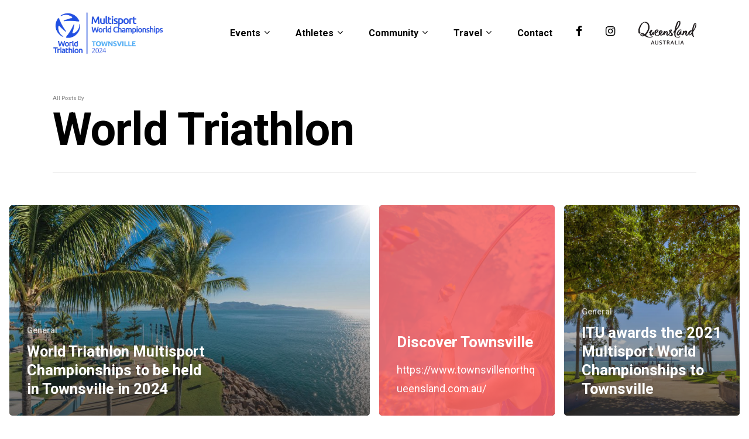

--- FILE ---
content_type: text/html; charset=UTF-8
request_url: https://townsville.triathlon.org/author/webmaster/
body_size: 11809
content:
<!DOCTYPE html>

<html lang="en-US" class="no-js">
<head>
	
	<meta charset="UTF-8">
	
	<meta name="viewport" content="width=device-width, initial-scale=1, maximum-scale=1, user-scalable=0"/><title>World Triathlon &#8211; Townsville Multisport World Championships</title>
<meta name='robots' content='max-image-preview:large'/>
<script id="cookieyes" type="text/javascript" src="https://cdn-cookieyes.com/client_data/526d9df74755992c8ced9a3a/script.js"></script><link rel='dns-prefetch' href='//fonts.googleapis.com'/>
<link rel="alternate" type="application/rss+xml" title="Townsville Multisport World Championships &raquo; Feed" href="https://townsville.triathlon.org/feed/"/>
<link rel="alternate" type="application/rss+xml" title="Townsville Multisport World Championships &raquo; Comments Feed" href="https://townsville.triathlon.org/comments/feed/"/>
<link rel="alternate" type="application/rss+xml" title="Townsville Multisport World Championships &raquo; Posts by World Triathlon Feed" href="https://townsville.triathlon.org/author/webmaster/feed/"/>
<script type="text/javascript">window._wpemojiSettings={"baseUrl":"https:\/\/s.w.org\/images\/core\/emoji\/14.0.0\/72x72\/","ext":".png","svgUrl":"https:\/\/s.w.org\/images\/core\/emoji\/14.0.0\/svg\/","svgExt":".svg","source":{"concatemoji":"https:\/\/townsville.triathlon.org\/wp-includes\/js\/wp-emoji-release.min.js?ver=6.3.7"}};!function(i,n){var o,s,e;function c(e){try{var t={supportTests:e,timestamp:(new Date).valueOf()};sessionStorage.setItem(o,JSON.stringify(t))}catch(e){}}function p(e,t,n){e.clearRect(0,0,e.canvas.width,e.canvas.height),e.fillText(t,0,0);var t=new Uint32Array(e.getImageData(0,0,e.canvas.width,e.canvas.height).data),r=(e.clearRect(0,0,e.canvas.width,e.canvas.height),e.fillText(n,0,0),new Uint32Array(e.getImageData(0,0,e.canvas.width,e.canvas.height).data));return t.every(function(e,t){return e===r[t]})}function u(e,t,n){switch(t){case"flag":return n(e,"\ud83c\udff3\ufe0f\u200d\u26a7\ufe0f","\ud83c\udff3\ufe0f\u200b\u26a7\ufe0f")?!1:!n(e,"\ud83c\uddfa\ud83c\uddf3","\ud83c\uddfa\u200b\ud83c\uddf3")&&!n(e,"\ud83c\udff4\udb40\udc67\udb40\udc62\udb40\udc65\udb40\udc6e\udb40\udc67\udb40\udc7f","\ud83c\udff4\u200b\udb40\udc67\u200b\udb40\udc62\u200b\udb40\udc65\u200b\udb40\udc6e\u200b\udb40\udc67\u200b\udb40\udc7f");case"emoji":return!n(e,"\ud83e\udef1\ud83c\udffb\u200d\ud83e\udef2\ud83c\udfff","\ud83e\udef1\ud83c\udffb\u200b\ud83e\udef2\ud83c\udfff")}return!1}function f(e,t,n){var r="undefined"!=typeof WorkerGlobalScope&&self instanceof WorkerGlobalScope?new OffscreenCanvas(300,150):i.createElement("canvas"),a=r.getContext("2d",{willReadFrequently:!0}),o=(a.textBaseline="top",a.font="600 32px Arial",{});return e.forEach(function(e){o[e]=t(a,e,n)}),o}function t(e){var t=i.createElement("script");t.src=e,t.defer=!0,i.head.appendChild(t)}"undefined"!=typeof Promise&&(o="wpEmojiSettingsSupports",s=["flag","emoji"],n.supports={everything:!0,everythingExceptFlag:!0},e=new Promise(function(e){i.addEventListener("DOMContentLoaded",e,{once:!0})}),new Promise(function(t){var n=function(){try{var e=JSON.parse(sessionStorage.getItem(o));if("object"==typeof e&&"number"==typeof e.timestamp&&(new Date).valueOf()<e.timestamp+604800&&"object"==typeof e.supportTests)return e.supportTests}catch(e){}return null}();if(!n){if("undefined"!=typeof Worker&&"undefined"!=typeof OffscreenCanvas&&"undefined"!=typeof URL&&URL.createObjectURL&&"undefined"!=typeof Blob)try{var e="postMessage("+f.toString()+"("+[JSON.stringify(s),u.toString(),p.toString()].join(",")+"));",r=new Blob([e],{type:"text/javascript"}),a=new Worker(URL.createObjectURL(r),{name:"wpTestEmojiSupports"});return void(a.onmessage=function(e){c(n=e.data),a.terminate(),t(n)})}catch(e){}c(n=f(s,u,p))}t(n)}).then(function(e){for(var t in e)n.supports[t]=e[t],n.supports.everything=n.supports.everything&&n.supports[t],"flag"!==t&&(n.supports.everythingExceptFlag=n.supports.everythingExceptFlag&&n.supports[t]);n.supports.everythingExceptFlag=n.supports.everythingExceptFlag&&!n.supports.flag,n.DOMReady=!1,n.readyCallback=function(){n.DOMReady=!0}}).then(function(){return e}).then(function(){var e;n.supports.everything||(n.readyCallback(),(e=n.source||{}).concatemoji?t(e.concatemoji):e.wpemoji&&e.twemoji&&(t(e.twemoji),t(e.wpemoji)))}))}((window,document),window._wpemojiSettings);</script>
<style type="text/css">img.wp-smiley,img.emoji{display:inline!important;border:none!important;box-shadow:none!important;height:1em!important;width:1em!important;margin:0 .07em!important;vertical-align:-.1em!important;background:none!important;padding:0!important}</style>
	<link rel='stylesheet' id='menu-icon-font-awesome-css' href='https://townsville.triathlon.org/wp-content/plugins/menu-icons/css/fontawesome/css/all.min.css?ver=5.15.4' type='text/css' media='all'/>
<link rel='stylesheet' id='menu-icons-extra-css' href='https://townsville.triathlon.org/wp-content/plugins/menu-icons/css/extra.min.css?ver=0.13.20' type='text/css' media='all'/>
<link rel='stylesheet' id='wp-block-library-css' href='https://townsville.triathlon.org/wp-includes/css/dist/block-library/style.min.css?ver=6.3.7' type='text/css' media='all'/>
<link rel='stylesheet' id='wp-components-css' href='https://townsville.triathlon.org/wp-includes/css/dist/components/style.min.css?ver=6.3.7' type='text/css' media='all'/>
<link rel='stylesheet' id='wp-block-editor-css' href='https://townsville.triathlon.org/wp-includes/css/dist/block-editor/style.min.css?ver=6.3.7' type='text/css' media='all'/>
<link rel='stylesheet' id='wp-reusable-blocks-css' href='https://townsville.triathlon.org/wp-includes/css/dist/reusable-blocks/style.min.css?ver=6.3.7' type='text/css' media='all'/>
<link rel='stylesheet' id='wp-editor-css' href='https://townsville.triathlon.org/wp-includes/css/dist/editor/style.min.css?ver=6.3.7' type='text/css' media='all'/>
<link rel='stylesheet' id='mux_video_block_style-css' href='https://townsville.triathlon.org/wp-content/plugins/ilab-media-tools/public/blocks/mediacloud-mux.blocks.style.css' type='text/css' media='all'/>
<style id='classic-theme-styles-inline-css' type='text/css'>.wp-block-button__link{color:#fff;background-color:#32373c;border-radius:9999px;box-shadow:none;text-decoration:none;padding:calc(.667em + 2px) calc(1.333em + 2px);font-size:1.125em}.wp-block-file__button{background:#32373c;color:#fff;text-decoration:none}</style>
<style id='global-styles-inline-css' type='text/css'>body{--wp--preset--color--black:#000;--wp--preset--color--cyan-bluish-gray:#abb8c3;--wp--preset--color--white:#fff;--wp--preset--color--pale-pink:#f78da7;--wp--preset--color--vivid-red:#cf2e2e;--wp--preset--color--luminous-vivid-orange:#ff6900;--wp--preset--color--luminous-vivid-amber:#fcb900;--wp--preset--color--light-green-cyan:#7bdcb5;--wp--preset--color--vivid-green-cyan:#00d084;--wp--preset--color--pale-cyan-blue:#8ed1fc;--wp--preset--color--vivid-cyan-blue:#0693e3;--wp--preset--color--vivid-purple:#9b51e0;--wp--preset--gradient--vivid-cyan-blue-to-vivid-purple:linear-gradient(135deg,rgba(6,147,227,1) 0%,#9b51e0 100%);--wp--preset--gradient--light-green-cyan-to-vivid-green-cyan:linear-gradient(135deg,#7adcb4 0%,#00d082 100%);--wp--preset--gradient--luminous-vivid-amber-to-luminous-vivid-orange:linear-gradient(135deg,rgba(252,185,0,1) 0%,rgba(255,105,0,1) 100%);--wp--preset--gradient--luminous-vivid-orange-to-vivid-red:linear-gradient(135deg,rgba(255,105,0,1) 0%,#cf2e2e 100%);--wp--preset--gradient--very-light-gray-to-cyan-bluish-gray:linear-gradient(135deg,#eee 0%,#a9b8c3 100%);--wp--preset--gradient--cool-to-warm-spectrum:linear-gradient(135deg,#4aeadc 0%,#9778d1 20%,#cf2aba 40%,#ee2c82 60%,#fb6962 80%,#fef84c 100%);--wp--preset--gradient--blush-light-purple:linear-gradient(135deg,#ffceec 0%,#9896f0 100%);--wp--preset--gradient--blush-bordeaux:linear-gradient(135deg,#fecda5 0%,#fe2d2d 50%,#6b003e 100%);--wp--preset--gradient--luminous-dusk:linear-gradient(135deg,#ffcb70 0%,#c751c0 50%,#4158d0 100%);--wp--preset--gradient--pale-ocean:linear-gradient(135deg,#fff5cb 0%,#b6e3d4 50%,#33a7b5 100%);--wp--preset--gradient--electric-grass:linear-gradient(135deg,#caf880 0%,#71ce7e 100%);--wp--preset--gradient--midnight:linear-gradient(135deg,#020381 0%,#2874fc 100%);--wp--preset--font-size--small:13px;--wp--preset--font-size--medium:20px;--wp--preset--font-size--large:36px;--wp--preset--font-size--x-large:42px;--wp--preset--spacing--20:.44rem;--wp--preset--spacing--30:.67rem;--wp--preset--spacing--40:1rem;--wp--preset--spacing--50:1.5rem;--wp--preset--spacing--60:2.25rem;--wp--preset--spacing--70:3.38rem;--wp--preset--spacing--80:5.06rem;--wp--preset--shadow--natural:6px 6px 9px rgba(0,0,0,.2);--wp--preset--shadow--deep:12px 12px 50px rgba(0,0,0,.4);--wp--preset--shadow--sharp:6px 6px 0 rgba(0,0,0,.2);--wp--preset--shadow--outlined:6px 6px 0 -3px rgba(255,255,255,1) , 6px 6px rgba(0,0,0,1);--wp--preset--shadow--crisp:6px 6px 0 rgba(0,0,0,1)}:where(.is-layout-flex){gap:.5em}:where(.is-layout-grid){gap:.5em}body .is-layout-flow>.alignleft{float:left;margin-inline-start:0;margin-inline-end:2em}body .is-layout-flow>.alignright{float:right;margin-inline-start:2em;margin-inline-end:0}body .is-layout-flow>.aligncenter{margin-left:auto!important;margin-right:auto!important}body .is-layout-constrained>.alignleft{float:left;margin-inline-start:0;margin-inline-end:2em}body .is-layout-constrained>.alignright{float:right;margin-inline-start:2em;margin-inline-end:0}body .is-layout-constrained>.aligncenter{margin-left:auto!important;margin-right:auto!important}body .is-layout-constrained > :where(:not(.alignleft):not(.alignright):not(.alignfull)){max-width:var(--wp--style--global--content-size);margin-left:auto!important;margin-right:auto!important}body .is-layout-constrained>.alignwide{max-width:var(--wp--style--global--wide-size)}body .is-layout-flex{display:flex}body .is-layout-flex{flex-wrap:wrap;align-items:center}body .is-layout-flex>*{margin:0}body .is-layout-grid{display:grid}body .is-layout-grid>*{margin:0}:where(.wp-block-columns.is-layout-flex){gap:2em}:where(.wp-block-columns.is-layout-grid){gap:2em}:where(.wp-block-post-template.is-layout-flex){gap:1.25em}:where(.wp-block-post-template.is-layout-grid){gap:1.25em}.has-black-color{color:var(--wp--preset--color--black)!important}.has-cyan-bluish-gray-color{color:var(--wp--preset--color--cyan-bluish-gray)!important}.has-white-color{color:var(--wp--preset--color--white)!important}.has-pale-pink-color{color:var(--wp--preset--color--pale-pink)!important}.has-vivid-red-color{color:var(--wp--preset--color--vivid-red)!important}.has-luminous-vivid-orange-color{color:var(--wp--preset--color--luminous-vivid-orange)!important}.has-luminous-vivid-amber-color{color:var(--wp--preset--color--luminous-vivid-amber)!important}.has-light-green-cyan-color{color:var(--wp--preset--color--light-green-cyan)!important}.has-vivid-green-cyan-color{color:var(--wp--preset--color--vivid-green-cyan)!important}.has-pale-cyan-blue-color{color:var(--wp--preset--color--pale-cyan-blue)!important}.has-vivid-cyan-blue-color{color:var(--wp--preset--color--vivid-cyan-blue)!important}.has-vivid-purple-color{color:var(--wp--preset--color--vivid-purple)!important}.has-black-background-color{background-color:var(--wp--preset--color--black)!important}.has-cyan-bluish-gray-background-color{background-color:var(--wp--preset--color--cyan-bluish-gray)!important}.has-white-background-color{background-color:var(--wp--preset--color--white)!important}.has-pale-pink-background-color{background-color:var(--wp--preset--color--pale-pink)!important}.has-vivid-red-background-color{background-color:var(--wp--preset--color--vivid-red)!important}.has-luminous-vivid-orange-background-color{background-color:var(--wp--preset--color--luminous-vivid-orange)!important}.has-luminous-vivid-amber-background-color{background-color:var(--wp--preset--color--luminous-vivid-amber)!important}.has-light-green-cyan-background-color{background-color:var(--wp--preset--color--light-green-cyan)!important}.has-vivid-green-cyan-background-color{background-color:var(--wp--preset--color--vivid-green-cyan)!important}.has-pale-cyan-blue-background-color{background-color:var(--wp--preset--color--pale-cyan-blue)!important}.has-vivid-cyan-blue-background-color{background-color:var(--wp--preset--color--vivid-cyan-blue)!important}.has-vivid-purple-background-color{background-color:var(--wp--preset--color--vivid-purple)!important}.has-black-border-color{border-color:var(--wp--preset--color--black)!important}.has-cyan-bluish-gray-border-color{border-color:var(--wp--preset--color--cyan-bluish-gray)!important}.has-white-border-color{border-color:var(--wp--preset--color--white)!important}.has-pale-pink-border-color{border-color:var(--wp--preset--color--pale-pink)!important}.has-vivid-red-border-color{border-color:var(--wp--preset--color--vivid-red)!important}.has-luminous-vivid-orange-border-color{border-color:var(--wp--preset--color--luminous-vivid-orange)!important}.has-luminous-vivid-amber-border-color{border-color:var(--wp--preset--color--luminous-vivid-amber)!important}.has-light-green-cyan-border-color{border-color:var(--wp--preset--color--light-green-cyan)!important}.has-vivid-green-cyan-border-color{border-color:var(--wp--preset--color--vivid-green-cyan)!important}.has-pale-cyan-blue-border-color{border-color:var(--wp--preset--color--pale-cyan-blue)!important}.has-vivid-cyan-blue-border-color{border-color:var(--wp--preset--color--vivid-cyan-blue)!important}.has-vivid-purple-border-color{border-color:var(--wp--preset--color--vivid-purple)!important}.has-vivid-cyan-blue-to-vivid-purple-gradient-background{background:var(--wp--preset--gradient--vivid-cyan-blue-to-vivid-purple)!important}.has-light-green-cyan-to-vivid-green-cyan-gradient-background{background:var(--wp--preset--gradient--light-green-cyan-to-vivid-green-cyan)!important}.has-luminous-vivid-amber-to-luminous-vivid-orange-gradient-background{background:var(--wp--preset--gradient--luminous-vivid-amber-to-luminous-vivid-orange)!important}.has-luminous-vivid-orange-to-vivid-red-gradient-background{background:var(--wp--preset--gradient--luminous-vivid-orange-to-vivid-red)!important}.has-very-light-gray-to-cyan-bluish-gray-gradient-background{background:var(--wp--preset--gradient--very-light-gray-to-cyan-bluish-gray)!important}.has-cool-to-warm-spectrum-gradient-background{background:var(--wp--preset--gradient--cool-to-warm-spectrum)!important}.has-blush-light-purple-gradient-background{background:var(--wp--preset--gradient--blush-light-purple)!important}.has-blush-bordeaux-gradient-background{background:var(--wp--preset--gradient--blush-bordeaux)!important}.has-luminous-dusk-gradient-background{background:var(--wp--preset--gradient--luminous-dusk)!important}.has-pale-ocean-gradient-background{background:var(--wp--preset--gradient--pale-ocean)!important}.has-electric-grass-gradient-background{background:var(--wp--preset--gradient--electric-grass)!important}.has-midnight-gradient-background{background:var(--wp--preset--gradient--midnight)!important}.has-small-font-size{font-size:var(--wp--preset--font-size--small)!important}.has-medium-font-size{font-size:var(--wp--preset--font-size--medium)!important}.has-large-font-size{font-size:var(--wp--preset--font-size--large)!important}.has-x-large-font-size{font-size:var(--wp--preset--font-size--x-large)!important}.wp-block-navigation a:where(:not(.wp-element-button)){color:inherit}:where(.wp-block-post-template.is-layout-flex){gap:1.25em}:where(.wp-block-post-template.is-layout-grid){gap:1.25em}:where(.wp-block-columns.is-layout-flex){gap:2em}:where(.wp-block-columns.is-layout-grid){gap:2em}.wp-block-pullquote{font-size:1.5em;line-height:1.6}</style>
<link rel='stylesheet' id='avatar-manager-css' href='https://townsville.triathlon.org/wp-content/plugins/avatar-manager/assets/css/avatar-manager.min.css?ver=1.2.1' type='text/css' media='all'/>
<link rel='stylesheet' id='contact-form-7-css' href='https://townsville.triathlon.org/wp-content/plugins/contact-form-7/includes/css/styles.css?ver=5.7.7' type='text/css' media='all'/>
<link rel='stylesheet' id='salient-social-css' href='https://townsville.triathlon.org/wp-content/plugins/salient-social/css/style.css?ver=1.1' type='text/css' media='all'/>
<style id='salient-social-inline-css' type='text/css'>.sharing-default-minimal .nectar-love.loved,body .nectar-social[data-color-override="override"].fixed>a:before,body .nectar-social[data-color-override="override"].fixed .nectar-social-inner a,.sharing-default-minimal .nectar-social[data-color-override="override"] .nectar-social-inner a:hover{background-color:#fd6461}.nectar-social.hover .nectar-love.loved,.nectar-social.hover>.nectar-love-button a:hover,.nectar-social[data-color-override="override"].hover>div a:hover,#single-below-header .nectar-social[data-color-override="override"].hover>div a:hover,.nectar-social[data-color-override="override"].hover .share-btn:hover,.sharing-default-minimal .nectar-social[data-color-override="override"] .nectar-social-inner a{border-color:#fd6461}#single-below-header .nectar-social.hover .nectar-love.loved i,
  #single-below-header .nectar-social.hover[data-color-override="override"] a:hover,
  #single-below-header .nectar-social.hover[data-color-override="override"] a:hover i,
  #single-below-header .nectar-social.hover .nectar-love-button a:hover i,
  .nectar-love:hover i,
  .hover .nectar-love:hover .total_loves,
  .nectar-love.loved i,
  .nectar-social.hover .nectar-love.loved .total_loves,
  .nectar-social.hover .share-btn:hover, 
  .nectar-social[data-color-override="override"].hover .nectar-social-inner a:hover,
  .nectar-social[data-color-override="override"].hover > div:hover span,
  .sharing-default-minimal .nectar-social[data-color-override="override"] .nectar-social-inner a:not(:hover) i,
  .sharing-default-minimal .nectar-social[data-color-override="override"] .nectar-social-inner a:not(:hover) {color:#fd6461}</style>
<link rel='stylesheet' id='font-awesome-css' href='https://townsville.triathlon.org/wp-content/themes/salient/css/font-awesome.min.css?ver=4.6.4' type='text/css' media='all'/>
<link rel='stylesheet' id='salient-grid-system-css' href='https://townsville.triathlon.org/wp-content/themes/salient/css/grid-system.css?ver=11.0.1' type='text/css' media='all'/>
<link rel='stylesheet' id='main-styles-css' href='https://townsville.triathlon.org/wp-content/themes/salient/css/style.css?ver=11.0.1' type='text/css' media='all'/>
<style id='main-styles-inline-css' type='text/css'>@font-face{font-family:'Open Sans';src:url(https://townsville.triathlon.org/wp-content/themes/salient/css/fonts/OpenSans-Light.woff) format('woff');font-weight:300;font-style:normal}@font-face{font-family:'Open Sans';src:url(https://townsville.triathlon.org/wp-content/themes/salient/css/fonts/OpenSans-Regular.woff) format('woff');font-weight:400;font-style:normal}@font-face{font-family:'Open Sans';src:url(https://townsville.triathlon.org/wp-content/themes/salient/css/fonts/OpenSans-SemiBold.woff) format('woff');font-weight:600;font-style:normal}@font-face{font-family:'Open Sans';src:url(https://townsville.triathlon.org/wp-content/themes/salient/css/fonts/OpenSans-Bold.woff) format('woff');font-weight:700;font-style:normal}</style>
<link rel='stylesheet' id='fancyBox-css' href='https://townsville.triathlon.org/wp-content/themes/salient/css/plugins/jquery.fancybox.css?ver=3.3.1' type='text/css' media='all'/>
<link rel='stylesheet' id='responsive-css' href='https://townsville.triathlon.org/wp-content/themes/salient/css/responsive.css?ver=11.0.1' type='text/css' media='all'/>
<link rel='stylesheet' id='salient-child-style-css' href='https://townsville.triathlon.org/wp-content/themes/salient-child/style.css?ver=11.0.1' type='text/css' media='all'/>
<link rel='stylesheet' id='skin-material-css' href='https://townsville.triathlon.org/wp-content/themes/salient/css/skin-material.css?ver=11.0.1' type='text/css' media='all'/>
<link rel='stylesheet' id='nectar-widget-posts-css' href='https://townsville.triathlon.org/wp-content/themes/salient/css/elements/widget-nectar-posts.css?ver=11.0.1' type='text/css' media='all'/>
<!--[if lt IE 9]>
<link rel='stylesheet' id='vc_lte_ie9-css' href='https://townsville.triathlon.org/wp-content/plugins/js_composer_salient/assets/css/vc_lte_ie9.min.css?ver=6.0.5' type='text/css' media='screen' />
<![endif]-->
<link rel='stylesheet' id='dynamic-css-css' href='https://townsville.triathlon.org/wp-content/themes/salient/css/salient-dynamic-styles-multi-id-3.css?ver=41134' type='text/css' media='all'/>
<style id='dynamic-css-inline-css' type='text/css'>#header-space{background-color:#fff}@media only screen and (min-width:1000px){body #ajax-content-wrap.no-scroll{min-height:calc(100vh - 114px);height:calc(100vh - 114px)!important}#page-header-wrap.fullscreen-header,#page-header-wrap.fullscreen-header #page-header-bg,html:not(.nectar-box-roll-loaded) .nectar-box-roll > #page-header-bg.fullscreen-header,.nectar_fullscreen_zoom_recent_projects,#nectar_fullscreen_rows:not(.afterLoaded) > div{height:calc(100vh - 113px)}.wpb_row.vc_row-o-full-height.top-level,.wpb_row.vc_row-o-full-height.top-level>.col.span_12{min-height:calc(100vh - 113px)}html:not(.nectar-box-roll-loaded) .nectar-box-roll > #page-header-bg.fullscreen-header{top:114px}.nectar-slider-wrap[data-fullscreen="true"]:not(.loaded),.nectar-slider-wrap[data-fullscreen="true"]:not(.loaded) .swiper-container{height:calc(100vh - 112px)!important}.admin-bar .nectar-slider-wrap[data-fullscreen="true"]:not(.loaded),.admin-bar .nectar-slider-wrap[data-fullscreen="true"]:not(.loaded) .swiper-container{height:calc(100vh - 112px - 32px)!important}}.off-canvas-menu-container .menu-item-6255 a,#menu-item-6255 a{text-indent:-9999px;background-image:url(https://triathlon-wordpress-images.s3.amazonaws.com/townsville/Queensland-Australia-Black-Logo.svg?auto=compress%2Cformat&ixlib=php-1.2.1&h=90);background-size:99px 45px;display:inline-block;width:99px;height:45px;opacity:1!important}.off-canvas-menu-container .menu-item-6255 a,.transparent #menu-item-6255 a{background-image:url(https://triathlon-wordpress-images.s3.amazonaws.com/townsville/Queensland-Australia-White-Logo.svg?auto=compress%2Cformat&ixlib=php-1.2.1&h=90)}.grecaptcha-badge{visibility:hidden}</style>
<link rel='stylesheet' id='lgc-unsemantic-grid-responsive-tablet-css' href='https://townsville.triathlon.org/wp-content/plugins/lightweight-grid-columns/css/unsemantic-grid-responsive-tablet.css?ver=1.0' type='text/css' media='all'/>
<link rel='stylesheet' id='redux-google-fonts-salient_redux-css' href='https://fonts.googleapis.com/css?family=Roboto%3A500%2C700%2C400%2C400italic&#038;subset=latin&#038;ver=1768994989' type='text/css' media='all'/>
<link rel='stylesheet' id='custom-frontend-style-css' href='https://townsville.triathlon.org/wp-content/plugins/wp-custom-admin-interface/inc/frontendstyle.css?ver=7.42' type='text/css' media='all'/>
<style id='custom-frontend-style-inline-css' type='text/css'>.table{width:100%;max-width:100%;margin-bottom:20px;border-bottom:1px solid #002856;font-weight:normal;font-size:14px;>tbody, >tfoot, >thead {
    > tr {
      > td, >th {
        padding: 8px 14px;
        border-color: #01AAC7;     
      }
    }
  }
  >thead:first-child {
      >tr:first-child {
          text-transform: uppercase;
          background-color: #002856;
          color: #ffffff;
          > td {
            padding-top: 12px;
            padding-bottom: 8px;
          }
      }
  }
  p {
    font-size: 14px;
    padding: 0px;
    margin: 0px;
  }
}.table-striped{>tbody {
    >tr:nth-of-type(odd) {
      background-color: #d2d2d2;
    }
  }
  >thead {
    > tr {
      > td, >th {
        background-color: #4ac1e0!important;
        color: #ffffff;
        font-size: 18px;
        font-weight: bold;
      }
    }
  }
}body:not(.woocommerce-cart) .main-content table tr:nth-child(2n+1) {background-color:#e5f3fc}body .nectar-hor-list-item .nectar-list-item-btn{font-size:18px;background-color:#4ac1e0;border:none;color:#fff}.nectar-hor-list-item .nectar-list-item-btn{padding:10px 14px;border:none;line-height:16px;color:#fff;background:#4ac1e0}.nectar-hor-list-item .nectar-list-item-btn:hover,.span_12.light .nectar-hor-list-item .nectar-list-item-btn:hover{background-color:#1b38a4}</style>
<script type='text/javascript' src='https://townsville.triathlon.org/wp-includes/js/jquery/jquery.min.js?ver=3.7.0' id='jquery-core-js'></script>
<script type='text/javascript' src='https://townsville.triathlon.org/wp-includes/js/jquery/jquery-migrate.min.js?ver=3.4.1' id='jquery-migrate-js'></script>
<script type='text/javascript' src='https://townsville.triathlon.org/wp-content/plugins/avatar-manager/assets/js/avatar-manager.min.js?ver=1.2.1' id='avatar-manager-js'></script>
<link rel="https://api.w.org/" href="https://townsville.triathlon.org/wp-json/"/><link rel="alternate" type="application/json" href="https://townsville.triathlon.org/wp-json/wp/v2/users/2"/><link rel="EditURI" type="application/rsd+xml" title="RSD" href="https://townsville.triathlon.org/xmlrpc.php?rsd"/>
<meta name="generator" content="WordPress 6.3.7"/>
<script src='https://wordpress.triathlon.org/?dm=f29569b23ecf464ce7cfa0f3f51cd584&amp;action=load&amp;blogid=3&amp;siteid=1&amp;t=1747689801&amp;back=https%3A%2F%2Ftownsville.triathlon.org%2Fauthor%2Fwebmaster%2F' type='text/javascript'></script>
		<!-- GA Google Analytics @ https://m0n.co/ga -->
		<script async src="https://www.googletagmanager.com/gtag/js?id=G-HJK7DWGRQD"></script>
		<script>window.dataLayer=window.dataLayer||[];function gtag(){dataLayer.push(arguments);}gtag('js',new Date());gtag('config','G-HJK7DWGRQD');</script>

			<!--[if lt IE 9]>
			<link rel="stylesheet" href="https://townsville.triathlon.org/wp-content/plugins/lightweight-grid-columns/css/ie.min.css" />
		<![endif]-->
	<script type="text/javascript">var root=document.getElementsByTagName("html")[0];root.setAttribute("class","js");</script><meta name="generator" content="Powered by WPBakery Page Builder - drag and drop page builder for WordPress."/>
<link rel="icon" href="https://townsville-images.imgix.net/townsville/cropped-World-Triathlon-icon.png?auto=compress&fit=fit&fm=jpg&h=32&ixlib=php-3.3.0&w=32" sizes="32x32"/>
<link rel="icon" href="https://townsville-images.imgix.net/townsville/cropped-World-Triathlon-icon.png?auto=compress&fit=fit&fm=jpg&h=192&ixlib=php-3.3.0&w=192" sizes="192x192"/>
<link rel="apple-touch-icon" href="https://townsville-images.imgix.net/townsville/cropped-World-Triathlon-icon.png?auto=compress&fit=fit&fm=jpg&h=180&ixlib=php-3.3.0&w=180"/>
<meta name="msapplication-TileImage" content="https://townsville-images.imgix.net/townsville/cropped-World-Triathlon-icon.png?auto=compress&fit=fit&fm=jpg&h=270&ixlib=php-3.3.0&w=270"/>
<noscript><style>.wpb_animate_when_almost_visible{opacity:1}</style></noscript>	
</head>


<body class="archive author author-webmaster author-2 material wpb-js-composer js-comp-ver-6.0.5 vc_responsive" data-footer-reveal="false" data-footer-reveal-shadow="none" data-header-format="default" data-body-border="off" data-boxed-style="" data-header-breakpoint="1070" data-dropdown-style="minimal" data-cae="easeOutExpo" data-cad="1350" data-megamenu-width="contained" data-aie="fade-in" data-ls="fancybox" data-apte="standard" data-hhun="0" data-fancy-form-rcs="default" data-form-style="default" data-form-submit="regular" data-is="minimal" data-button-style="rounded_shadow" data-user-account-button="false" data-flex-cols="true" data-col-gap="40px" data-header-inherit-rc="false" data-header-search="false" data-animated-anchors="true" data-ajax-transitions="false" data-full-width-header="false" data-slide-out-widget-area="true" data-slide-out-widget-area-style="slide-out-from-right" data-user-set-ocm="off" data-loading-animation="none" data-bg-header="false" data-responsive="1" data-ext-responsive="true" data-header-resize="1" data-header-color="custom" data-cart="false" data-remove-m-parallax="" data-remove-m-video-bgs="1" data-force-header-trans-color="light" data-smooth-scrolling="0" data-permanent-transparent="false">
	
	<script type="text/javascript">if(navigator.userAgent.match(/(Android|iPod|iPhone|iPad|BlackBerry|IEMobile|Opera Mini)/)){document.body.className+=" using-mobile-browser ";}</script><div class="ocm-effect-wrap"><div class="ocm-effect-wrap-inner">	
	<div id="header-space" data-header-mobile-fixed='1'></div> 
	
		
	<div id="header-outer" data-has-menu="true" data-has-buttons="no" data-using-pr-menu="false" data-mobile-fixed="1" data-ptnm="false" data-lhe="animated_underline" data-user-set-bg="#ffffff" data-format="default" data-permanent-transparent="false" data-megamenu-rt="0" data-remove-fixed="0" data-header-resize="1" data-cart="false" data-transparency-option="" data-box-shadow="none" data-shrink-num="6" data-using-secondary="0" data-using-logo="1" data-logo-height="74" data-m-logo-height="35" data-padding="20" data-full-width="false" data-condense="false">
		
		
<div id="search-outer" class="nectar">
	<div id="search">
		<div class="container">
			 <div id="search-box">
				 <div class="inner-wrap">
					 <div class="col span_12">
						  <form role="search" action="https://townsville.triathlon.org/" method="GET">
														 <input type="text" name="s" id="s" value="" placeholder="Search"/> 
							 								
						<span>Hit enter to search or ESC to close</span>						</form>
					</div><!--/span_12-->
				</div><!--/inner-wrap-->
			 </div><!--/search-box-->
			 <div id="close"><a href="#">
				<span class="close-wrap"> <span class="close-line close-line1"></span> <span class="close-line close-line2"></span> </span>				 </a></div>
		 </div><!--/container-->
	</div><!--/search-->
</div><!--/search-outer-->

<header id="top">
	<div class="container">
		<div class="row">
			<div class="col span_3">
				<a id="logo" href="https://townsville.triathlon.org" data-supplied-ml-starting-dark="false" data-supplied-ml-starting="false" data-supplied-ml="false">
					<img class="stnd default-logo dark-version" alt="Townsville Multisport World Championships" src="https://townsville-images.imgix.net/townsville/WT_Multisport-World-Championships_Townsville_Web.png?auto=compress%2Cformat&ixlib=php-3.3.0" srcset="https://townsville-images.imgix.net/townsville/WT_Multisport-World-Championships_Townsville_Web.png?auto=compress%2Cformat&ixlib=php-3.3.0 1x, https://townsville-images.imgix.net/townsville/WT_Multisport-World-Championships_Townsville_Web.png?auto=compress%2Cformat&ixlib=php-3.3.0 2x"/> 
				</a>
				
							</div><!--/span_3-->
			
			<div class="col span_9 col_last">
									<div class="slide-out-widget-area-toggle mobile-icon slide-out-from-right" data-icon-animation="simple-transform">
						<div> <a href="#sidewidgetarea" aria-label="Navigation Menu" aria-expanded="false" class="closed">
							<span aria-hidden="true"> <i class="lines-button x2"> <i class="lines"></i> </i> </span>
						</a></div> 
					</div>
								
									
					<nav>
						
						<ul class="sf-menu">	
							<li id="menu-item-6867" class="menu-item menu-item-type-custom menu-item-object-custom menu-item-has-children sf-with-ul menu-item-6867"><a href="#">Events<span class="sf-sub-indicator"><i class="fa fa-angle-down icon-in-menu"></i></span></a>
<ul class="sub-menu">
	<li id="menu-item-7391" class="menu-item menu-item-type-post_type menu-item-object-page menu-item-7391"><a href="https://townsville.triathlon.org/events/event-overview/">Event Overview</a></li>
	<li id="menu-item-6868" class="menu-item menu-item-type-post_type menu-item-object-page menu-item-6868"><a href="https://townsville.triathlon.org/events/duathlon-sprint/">Duathlon Sprint</a></li>
	<li id="menu-item-6869" class="menu-item menu-item-type-post_type menu-item-object-page menu-item-6869"><a href="https://townsville.triathlon.org/events/duathlon-standard/">Duathlon Standard</a></li>
	<li id="menu-item-6870" class="menu-item menu-item-type-post_type menu-item-object-page menu-item-6870"><a href="https://townsville.triathlon.org/events/2x2-mixed-relay/">2×2 Mixed Relay</a></li>
	<li id="menu-item-6871" class="menu-item menu-item-type-post_type menu-item-object-page menu-item-6871"><a href="https://townsville.triathlon.org/events/cross-triathlon/">Cross Triathlon</a></li>
	<li id="menu-item-6872" class="menu-item menu-item-type-post_type menu-item-object-page menu-item-6872"><a href="https://townsville.triathlon.org/events/cross-duathlon/">Cross Duathlon</a></li>
	<li id="menu-item-6873" class="menu-item menu-item-type-post_type menu-item-object-page menu-item-6873"><a href="https://townsville.triathlon.org/events/aquathlon/">Aquathlon</a></li>
	<li id="menu-item-6874" class="menu-item menu-item-type-post_type menu-item-object-page menu-item-6874"><a href="https://townsville.triathlon.org/events/aquabike/">Aquabike</a></li>
	<li id="menu-item-6875" class="menu-item menu-item-type-post_type menu-item-object-page menu-item-6875"><a href="https://townsville.triathlon.org/events/long-distance-triathlon/">Long Distance Triathlon</a></li>
	<li id="menu-item-7534" class="menu-item menu-item-type-post_type menu-item-object-page menu-item-7534"><a href="https://townsville.triathlon.org/events/townsville-triathlon-festival/">Community Event – Townsville Triathlon Festival</a></li>
</ul>
</li>
<li id="menu-item-7312" class="menu-item menu-item-type-custom menu-item-object-custom menu-item-has-children sf-with-ul menu-item-7312"><a href="#">Athletes<span class="sf-sub-indicator"><i class="fa fa-angle-down icon-in-menu"></i></span></a>
<ul class="sub-menu">
	<li id="menu-item-6431" class="menu-item menu-item-type-post_type menu-item-object-page menu-item-6431"><a href="https://townsville.triathlon.org/athletes/schedule/">Event Schedule</a></li>
	<li id="menu-item-8049" class="menu-item menu-item-type-post_type menu-item-object-page menu-item-8049"><a href="https://townsville.triathlon.org/athletes/athlete-information-guide/">Athlete Information Guide</a></li>
	<li id="menu-item-7285" class="menu-item menu-item-type-post_type menu-item-object-page menu-item-7285"><a href="https://townsville.triathlon.org/athletes/pre-race-info/">Pre Race Info</a></li>
	<li id="menu-item-7286" class="menu-item menu-item-type-post_type menu-item-object-page menu-item-7286"><a href="https://townsville.triathlon.org/athletes/venues/">Venues</a></li>
	<li id="menu-item-7284" class="menu-item menu-item-type-post_type menu-item-object-page menu-item-7284"><a href="https://townsville.triathlon.org/athletes/post-race-info/">Post Race Info</a></li>
	<li id="menu-item-8389" class="menu-item menu-item-type-custom menu-item-object-custom menu-item-8389"><a href="https://triathlon.org/results/result/2024_world_triathlon_multisport_championships_townsville">Results</a></li>
	<li id="menu-item-8002" class="menu-item menu-item-type-post_type menu-item-object-page menu-item-8002"><a href="https://townsville.triathlon.org/athletes/athlete-restaurant-program/">Athlete Restaurant Program</a></li>
</ul>
</li>
<li id="menu-item-7311" class="menu-item menu-item-type-custom menu-item-object-custom menu-item-has-children sf-with-ul menu-item-7311"><a href="#">Community<span class="sf-sub-indicator"><i class="fa fa-angle-down icon-in-menu"></i></span></a>
<ul class="sub-menu">
	<li id="menu-item-7310" class="menu-item menu-item-type-post_type menu-item-object-page menu-item-7310"><a href="https://townsville.triathlon.org/community/local-access/">Local Access</a></li>
	<li id="menu-item-7355" class="menu-item menu-item-type-post_type menu-item-object-page menu-item-7355"><a href="https://townsville.triathlon.org/community/volunteers/">Volunteers</a></li>
	<li id="menu-item-6037" class="menu-item menu-item-type-post_type menu-item-object-page menu-item-6037"><a href="https://townsville.triathlon.org/community/news/">News</a></li>
	<li id="menu-item-6269" class="menu-item menu-item-type-post_type menu-item-object-page menu-item-6269"><a href="https://townsville.triathlon.org/community/partners/">Partners</a></li>
</ul>
</li>
<li id="menu-item-6103" class="menu-item menu-item-type-custom menu-item-object-custom menu-item-has-children sf-with-ul menu-item-6103"><a href="#">Travel<span class="sf-sub-indicator"><i class="fa fa-angle-down icon-in-menu"></i></span></a>
<ul class="sub-menu">
	<li id="menu-item-6102" class="menu-item menu-item-type-post_type menu-item-object-page menu-item-6102"><a href="https://townsville.triathlon.org/travel/destination-queensland/">Destination Townsville</a></li>
	<li id="menu-item-6166" class="menu-item menu-item-type-post_type menu-item-object-page menu-item-6166"><a href="https://townsville.triathlon.org/travel/how-to-travel/">How to Travel</a></li>
	<li id="menu-item-6100" class="menu-item menu-item-type-post_type menu-item-object-page menu-item-6100"><a href="https://townsville.triathlon.org/travel/things-to-do/">Things to do</a></li>
	<li id="menu-item-8029" class="menu-item menu-item-type-post_type menu-item-object-page menu-item-8029"><a href="https://townsville.triathlon.org/travel/accommodation/">Accommodation</a></li>
	<li id="menu-item-7336" class="menu-item menu-item-type-post_type menu-item-object-page menu-item-7336"><a href="https://townsville.triathlon.org/travel/athlete-visa-process/">Athlete VISA Process</a></li>
</ul>
</li>
<li id="menu-item-7977" class="menu-item menu-item-type-post_type menu-item-object-page menu-item-7977"><a href="https://townsville.triathlon.org/contact/">Contact</a></li>
<li id="menu-item-1220" class="menu-item menu-item-type-custom menu-item-object-custom menu-item-1220"><a title="						" target="_blank" rel="noopener" href="https://www.facebook.com/WorldTriathlonMultisport"><i class="_mi fab fa-facebook-f" aria-hidden="true"></i><span class="visuallyhidden">Facebook</span></a></li>
<li id="menu-item-6039" class="menu-item menu-item-type-custom menu-item-object-custom menu-item-6039"><a target="_blank" rel="noopener" href="https://instagram.com/worldtriathlon"><i class="_mi fab fa-instagram" aria-hidden="true"></i><span class="visuallyhidden">Instagram</span></a></li>
<li id="menu-item-6255" class="menu-item menu-item-type-custom menu-item-object-custom menu-item-6255"><a target="_blank" rel="noopener" href="https://www.queensland.com/en-au/events">It&#8217;s Live in Queensland</a></li>
						</ul>
						

													<ul class="buttons sf-menu" data-user-set-ocm="off">
								
																
							</ul>
												
					</nav>
					
										
				</div><!--/span_9-->
				
								
			</div><!--/row-->
					</div><!--/container-->
	</header>
		
	</div>
	
		
	<div id="ajax-content-wrap">
		
		
		<div class="row page-header-no-bg" data-alignment="left">
			<div class="container">	
				<div class="col span_12 section-title">
					<span class="subheader">All Posts By</span>
					<h1>World Triathlon</h1>
									</div>
			</div>
		</div> 

	
<div class="container-wrap">
		
	<div class="container main-content">
		
		<div class="row">
			
			<div class="full-width-content blog-fullwidth-wrap meta-overlaid"><div class="post-area col  span_12 col_last masonry auto_meta_overlaid_spaced " data-ams="8px" data-remove-post-date="0" data-remove-post-author="0" data-remove-post-comment-number="0" data-remove-post-nectar-love="0"> <div class="posts-container" data-load-animation="none">
<article id="post-6366" class=" masonry-blog-item post-6366 post type-post status-publish format-standard has-post-thumbnail category-general">  
    
  <div class="inner-wrap animated">
    
    <div class="post-content">

      <div class="content-inner">
        
        <a class="entire-meta-link" href="https://townsville.triathlon.org/2022/03/23/world-triathlon-multisport-championships-to-be-held-in-townsville-in-2024/"></a>
        
        <span class="post-featured-img" data-nectar-img-src="https://townsville.triathlon.org/wp-content/uploads/sites/3/2019/10/133732-56-800x800.jpg"></span>        
        <div class="article-content-wrap">
          
          <span class="meta-category"><a class="general" href="https://townsville.triathlon.org/category/general/">General</a></span>          
          <div class="post-header">
            <h3 class="title"><a href="https://townsville.triathlon.org/2022/03/23/world-triathlon-multisport-championships-to-be-held-in-townsville-in-2024/"> World Triathlon Multisport Championships to be held in Townsville in 2024</a></h3>
          </div>
          
        </div><!--article-content-wrap-->
        
      </div><!--/content-inner-->
        
    </div><!--/post-content-->
      
  </div><!--/inner-wrap-->
    
</article>
<article id="post-6050" class=" masonry-blog-item link post-6050 post type-post status-publish format-link has-post-thumbnail category-age-group category-general post_format-post-format-link">  
    
  <div class="inner-wrap animated">
    
    <div class="post-content">
      
      <div class="content-inner">
        
        
<div class="link-inner">
  
  <a target="_blank" class="full-post-link" href="https://www.townsvillenorthqueensland.com.au/"></a>
  
  <div class="n-post-bg" data-nectar-img-src="https://townsville-images.imgix.net/townsville/2018-Townsville-Family-490-medium.jpg?auto=compress%2Cformat&ixlib=php-3.3.0"></div>  
  <span class="link-wrap">
    
    <h3 class="title">Discover Townsville</h3>
    
    <span class="destination">https://www.townsvillenorthqueensland.com.au/</span>

  </span>
  
  <span class="icon"></span>
  
</div><!--/link-inner-->
        
      </div><!--/content-inner-->

    </div><!--/post-content-->
      
  </div><!--/inner-wrap-->
    
</article>
<article id="post-1011" class=" masonry-blog-item post-1011 post type-post status-publish format-standard has-post-thumbnail category-general">  
    
  <div class="inner-wrap animated">
    
    <div class="post-content">

      <div class="content-inner">
        
        <a class="entire-meta-link" href="https://townsville.triathlon.org/2019/10/08/itu-awards-the-2021-multisport-world-championships-to-townsville/"></a>
        
        <span class="post-featured-img" data-nectar-img-src="https://townsville-images.imgix.net/townsville/Townsville-Strand-Jetty-and-Magnetic-Island-large.jpg?auto=compress%2Cformat&fit=crop&h=800&ixlib=php-3.3.0&w=800&wpsize=medium_featured"></span>        
        <div class="article-content-wrap">
          
          <span class="meta-category"><a class="general" href="https://townsville.triathlon.org/category/general/">General</a></span>          
          <div class="post-header">
            <h3 class="title"><a href="https://townsville.triathlon.org/2019/10/08/itu-awards-the-2021-multisport-world-championships-to-townsville/"> ITU awards the 2021 Multisport World Championships to Townsville</a></h3>
          </div>
          
        </div><!--article-content-wrap-->
        
      </div><!--/content-inner-->
        
    </div><!--/post-content-->
      
  </div><!--/inner-wrap-->
    
</article>				
			</div><!--/posts container-->
				
							
		</div><!--/post-area-->
		
		</div>			
						
		</div><!--/row-->
		
	</div><!--/container-->

</div><!--/container-wrap-->
	

<div id="footer-outer" style="background-image:url(https://townsville-images.imgix.net/townsville/ITU-Multisport-WC-Townsville-Reef-Design.png?auto=compress%2Cformat&amp;ixlib=php-3.3.0)" data-midnight="light" data-cols="5" data-custom-color="true" data-disable-copyright="true" data-matching-section-color="false" data-copyright-line="true" data-using-bg-img="true" data-bg-img-overlay="0.3" data-full-width="false" data-using-widget-area="true" data-link-hover="underline">
	
		
	<div id="footer-widgets" data-has-widgets="true" data-cols="5">
		
		<div class="container">
			
						
			<div class="row">
				
								
				<div class="col span_3">
					<!-- Footer widget area 1 -->
					<div id="text-2" class="widget widget_text">			<div class="textwidget"><p>© World Triathlon<br/>
All rights reserved.</p>
</div>
		</div>					</div><!--/span_3-->
					
											
						<div class="col span_3">
							<!-- Footer widget area 2 -->
																<div class="widget">			
									</div>
																
							</div><!--/span_3-->
							
												
						
													<div class="col span_3">
								<!-- Footer widget area 3 -->
								
		<div id="recent-posts-3" class="widget widget_recent_entries">
		<h4>Recent Posts</h4>
		<ul>
											<li>
					<a href="https://townsville.triathlon.org/2024/08/23/fast-and-furious-racing-as-aquathlon-athletes-shine/">Fast and Furious Racing as Aquathlon Athletes Shine</a>
											<span class="post-date">August 23, 2024</span>
									</li>
											<li>
					<a href="https://townsville.triathlon.org/2024/08/23/italian-offroad-dominance-continues-at-townsville/">Italian Offroad Dominance Continues at Townsville</a>
											<span class="post-date">August 23, 2024</span>
									</li>
											<li>
					<a href="https://townsville.triathlon.org/2024/08/20/italy-on-top-as-racing-goes-off-road/">Italy on Top as Racing Goes Off-Road</a>
											<span class="post-date">August 20, 2024</span>
									</li>
					</ul>

		</div>									
								</div><!--/span_3-->
														
															<div class="col span_3">
									<!-- Footer widget area 4 -->
									<div id="nav_menu-2" class="widget widget_nav_menu"><h4>Popular pages</h4><div class="menu-footer-menu-popular-pages-container"><ul id="menu-footer-menu-popular-pages" class="menu"><li id="menu-item-6123" class="menu-item menu-item-type-post_type menu-item-object-page menu-item-6123"><a href="https://townsville.triathlon.org/travel/things-to-do/">Things to do</a></li>
<li id="menu-item-6125" class="menu-item menu-item-type-post_type menu-item-object-page menu-item-6125"><a href="https://townsville.triathlon.org/community/news/">News</a></li>
<li id="menu-item-7924" class="menu-item menu-item-type-post_type menu-item-object-page menu-item-7924"><a href="https://townsville.triathlon.org/athletes/pre-race-info/">Pre Race Info</a></li>
<li id="menu-item-7925" class="menu-item menu-item-type-post_type menu-item-object-page menu-item-7925"><a href="https://townsville.triathlon.org/athletes/venues/">Venues</a></li>
<li id="menu-item-7926" class="menu-item menu-item-type-post_type menu-item-object-page menu-item-7926"><a href="https://townsville.triathlon.org/community/volunteers/">Volunteers</a></li>
</ul></div></div><div id="nav_menu-4" class="widget widget_nav_menu"><h4>More</h4><div class="menu-footer-menu-secondary-container"><ul id="menu-footer-menu-secondary" class="menu"><li id="menu-item-6470" class="menu-item menu-item-type-post_type menu-item-object-page menu-item-6470"><a href="https://townsville.triathlon.org/cookie-policy/">Cookie Policy</a></li>
</ul></div></div>										
									</div><!--/span_3-->
																
							</div><!--/row-->
							
														
						</div><!--/container-->
						
					</div><!--/footer-widgets-->
					
						
</div><!--/footer-outer-->

	
	<div id="slide-out-widget-area-bg" class="slide-out-from-right dark">
				</div>
		
		<div id="slide-out-widget-area" class="slide-out-from-right" data-dropdown-func="separate-dropdown-parent-link" data-back-txt="Back">
			
			<div class="inner-wrap">			
			<div class="inner" data-prepend-menu-mobile="false">
				
				<a class="slide_out_area_close" href="#">
					<span class="close-wrap"> <span class="close-line close-line1"></span> <span class="close-line close-line2"></span> </span>				</a>
				
				
									<div class="off-canvas-menu-container mobile-only">
						
												
						<ul class="menu">
							<li class="menu-item menu-item-type-custom menu-item-object-custom menu-item-has-children menu-item-6867"><a href="#">Events</a>
<ul class="sub-menu">
	<li class="menu-item menu-item-type-post_type menu-item-object-page menu-item-7391"><a href="https://townsville.triathlon.org/events/event-overview/">Event Overview</a></li>
	<li class="menu-item menu-item-type-post_type menu-item-object-page menu-item-6868"><a href="https://townsville.triathlon.org/events/duathlon-sprint/">Duathlon Sprint</a></li>
	<li class="menu-item menu-item-type-post_type menu-item-object-page menu-item-6869"><a href="https://townsville.triathlon.org/events/duathlon-standard/">Duathlon Standard</a></li>
	<li class="menu-item menu-item-type-post_type menu-item-object-page menu-item-6870"><a href="https://townsville.triathlon.org/events/2x2-mixed-relay/">2×2 Mixed Relay</a></li>
	<li class="menu-item menu-item-type-post_type menu-item-object-page menu-item-6871"><a href="https://townsville.triathlon.org/events/cross-triathlon/">Cross Triathlon</a></li>
	<li class="menu-item menu-item-type-post_type menu-item-object-page menu-item-6872"><a href="https://townsville.triathlon.org/events/cross-duathlon/">Cross Duathlon</a></li>
	<li class="menu-item menu-item-type-post_type menu-item-object-page menu-item-6873"><a href="https://townsville.triathlon.org/events/aquathlon/">Aquathlon</a></li>
	<li class="menu-item menu-item-type-post_type menu-item-object-page menu-item-6874"><a href="https://townsville.triathlon.org/events/aquabike/">Aquabike</a></li>
	<li class="menu-item menu-item-type-post_type menu-item-object-page menu-item-6875"><a href="https://townsville.triathlon.org/events/long-distance-triathlon/">Long Distance Triathlon</a></li>
	<li class="menu-item menu-item-type-post_type menu-item-object-page menu-item-7534"><a href="https://townsville.triathlon.org/events/townsville-triathlon-festival/">Community Event – Townsville Triathlon Festival</a></li>
</ul>
</li>
<li class="menu-item menu-item-type-custom menu-item-object-custom menu-item-has-children menu-item-7312"><a href="#">Athletes</a>
<ul class="sub-menu">
	<li class="menu-item menu-item-type-post_type menu-item-object-page menu-item-6431"><a href="https://townsville.triathlon.org/athletes/schedule/">Event Schedule</a></li>
	<li class="menu-item menu-item-type-post_type menu-item-object-page menu-item-8049"><a href="https://townsville.triathlon.org/athletes/athlete-information-guide/">Athlete Information Guide</a></li>
	<li class="menu-item menu-item-type-post_type menu-item-object-page menu-item-7285"><a href="https://townsville.triathlon.org/athletes/pre-race-info/">Pre Race Info</a></li>
	<li class="menu-item menu-item-type-post_type menu-item-object-page menu-item-7286"><a href="https://townsville.triathlon.org/athletes/venues/">Venues</a></li>
	<li class="menu-item menu-item-type-post_type menu-item-object-page menu-item-7284"><a href="https://townsville.triathlon.org/athletes/post-race-info/">Post Race Info</a></li>
	<li class="menu-item menu-item-type-custom menu-item-object-custom menu-item-8389"><a href="https://triathlon.org/results/result/2024_world_triathlon_multisport_championships_townsville">Results</a></li>
	<li class="menu-item menu-item-type-post_type menu-item-object-page menu-item-8002"><a href="https://townsville.triathlon.org/athletes/athlete-restaurant-program/">Athlete Restaurant Program</a></li>
</ul>
</li>
<li class="menu-item menu-item-type-custom menu-item-object-custom menu-item-has-children menu-item-7311"><a href="#">Community</a>
<ul class="sub-menu">
	<li class="menu-item menu-item-type-post_type menu-item-object-page menu-item-7310"><a href="https://townsville.triathlon.org/community/local-access/">Local Access</a></li>
	<li class="menu-item menu-item-type-post_type menu-item-object-page menu-item-7355"><a href="https://townsville.triathlon.org/community/volunteers/">Volunteers</a></li>
	<li class="menu-item menu-item-type-post_type menu-item-object-page menu-item-6037"><a href="https://townsville.triathlon.org/community/news/">News</a></li>
	<li class="menu-item menu-item-type-post_type menu-item-object-page menu-item-6269"><a href="https://townsville.triathlon.org/community/partners/">Partners</a></li>
</ul>
</li>
<li class="menu-item menu-item-type-custom menu-item-object-custom menu-item-has-children menu-item-6103"><a href="#">Travel</a>
<ul class="sub-menu">
	<li class="menu-item menu-item-type-post_type menu-item-object-page menu-item-6102"><a href="https://townsville.triathlon.org/travel/destination-queensland/">Destination Townsville</a></li>
	<li class="menu-item menu-item-type-post_type menu-item-object-page menu-item-6166"><a href="https://townsville.triathlon.org/travel/how-to-travel/">How to Travel</a></li>
	<li class="menu-item menu-item-type-post_type menu-item-object-page menu-item-6100"><a href="https://townsville.triathlon.org/travel/things-to-do/">Things to do</a></li>
	<li class="menu-item menu-item-type-post_type menu-item-object-page menu-item-8029"><a href="https://townsville.triathlon.org/travel/accommodation/">Accommodation</a></li>
	<li class="menu-item menu-item-type-post_type menu-item-object-page menu-item-7336"><a href="https://townsville.triathlon.org/travel/athlete-visa-process/">Athlete VISA Process</a></li>
</ul>
</li>
<li class="menu-item menu-item-type-post_type menu-item-object-page menu-item-7977"><a href="https://townsville.triathlon.org/contact/">Contact</a></li>
<li class="menu-item menu-item-type-custom menu-item-object-custom menu-item-1220"><a title="						" target="_blank" rel="noopener" href="https://www.facebook.com/WorldTriathlonMultisport"><i class="_mi fab fa-facebook-f" aria-hidden="true"></i><span class="visuallyhidden">Facebook</span></a></li>
<li class="menu-item menu-item-type-custom menu-item-object-custom menu-item-6039"><a target="_blank" rel="noopener" href="https://instagram.com/worldtriathlon"><i class="_mi fab fa-instagram" aria-hidden="true"></i><span class="visuallyhidden">Instagram</span></a></li>
<li class="menu-item menu-item-type-custom menu-item-object-custom menu-item-6255"><a target="_blank" rel="noopener" href="https://www.queensland.com/en-au/events">It&#8217;s Live in Queensland</a></li>
							
						</ul>
						
						<ul class="menu secondary-header-items">
													</ul>
					</div>
					<div id="text-3" class="widget widget_text">			<div class="textwidget"></div>
		</div>					
				</div>
				
				<div class="bottom-meta-wrap"></div><!--/bottom-meta-wrap--></div> <!--/inner-wrap-->					
				</div>
			
</div> <!--/ajax-content-wrap-->

</div></div><!--/ocm-effect-wrap--><script type='text/javascript' src='https://townsville.triathlon.org/wp-content/plugins/contact-form-7/includes/swv/js/index.js?ver=5.7.7' id='swv-js'></script>
<script type='text/javascript' id='contact-form-7-js-extra'>//<![CDATA[
var wpcf7={"api":{"root":"https:\/\/townsville.triathlon.org\/wp-json\/","namespace":"contact-form-7\/v1"},"cached":"1"};
//]]></script>
<script type='text/javascript' src='https://townsville.triathlon.org/wp-content/plugins/contact-form-7/includes/js/index.js?ver=5.7.7' id='contact-form-7-js'></script>
<script type='text/javascript' id='salient-social-js-extra'>//<![CDATA[
var nectarLove={"ajaxurl":"https:\/\/townsville.triathlon.org\/wp-admin\/admin-ajax.php","postID":"6366","rooturl":"https:\/\/townsville.triathlon.org","loveNonce":"85fa592bb6"};
//]]></script>
<script type='text/javascript' src='https://townsville.triathlon.org/wp-content/plugins/salient-social/js/salient-social.js?ver=1.1' id='salient-social-js'></script>
<script type='text/javascript' src='https://townsville.triathlon.org/wp-content/themes/salient/js/third-party/jquery.easing.js?ver=1.3' id='jquery-easing-js'></script>
<script type='text/javascript' src='https://townsville.triathlon.org/wp-content/themes/salient/js/third-party/jquery.mousewheel.js?ver=3.1.13' id='jquery-mousewheel-js'></script>
<script type='text/javascript' src='https://townsville.triathlon.org/wp-content/themes/salient/js/priority.js?ver=11.0.1' id='nectar_priority-js'></script>
<script type='text/javascript' src='https://townsville.triathlon.org/wp-content/themes/salient/js/third-party/transit.js?ver=0.9.9' id='nectar-transit-js'></script>
<script type='text/javascript' src='https://townsville.triathlon.org/wp-content/themes/salient/js/third-party/waypoints.js?ver=4.0.1' id='nectar-waypoints-js'></script>
<script type='text/javascript' src='https://townsville.triathlon.org/wp-content/themes/salient/js/third-party/modernizr.js?ver=2.6.2' id='modernizer-js'></script>
<script type='text/javascript' src='https://townsville.triathlon.org/wp-content/themes/salient/js/third-party/imagesLoaded.min.js?ver=4.1.4' id='imagesLoaded-js'></script>
<script type='text/javascript' src='https://townsville.triathlon.org/wp-content/themes/salient/js/third-party/hoverintent.js?ver=1.9' id='hoverintent-js'></script>
<script type='text/javascript' src='https://townsville.triathlon.org/wp-content/themes/salient/js/third-party/jquery.fancybox.min.js?ver=3.3.1' id='fancyBox-js'></script>
<script type='text/javascript' src='https://townsville.triathlon.org/wp-content/themes/salient/js/third-party/superfish.js?ver=1.4.8' id='superfish-js'></script>
<script type='text/javascript' id='nectar-frontend-js-extra'>//<![CDATA[
var nectarLove={"ajaxurl":"https:\/\/townsville.triathlon.org\/wp-admin\/admin-ajax.php","postID":"6366","rooturl":"https:\/\/townsville.triathlon.org","disqusComments":"false","loveNonce":"85fa592bb6","mapApiKey":""};
//]]></script>
<script type='text/javascript' src='https://townsville.triathlon.org/wp-content/themes/salient/js/init.js?ver=11.0.1' id='nectar-frontend-js'></script>
<script type='text/javascript' src='https://townsville.triathlon.org/wp-content/plugins/salient-core/js/third-party/touchswipe.min.js?ver=1.0' id='touchswipe-js'></script>
<script type='text/javascript' src='https://www.google.com/recaptcha/api.js?render=6LeGGjUcAAAAAF7824Gstwc-EgpUr8WftU3HeCWO&#038;ver=3.0' id='google-recaptcha-js'></script>
<script type='text/javascript' src='https://townsville.triathlon.org/wp-includes/js/dist/vendor/wp-polyfill-inert.min.js?ver=3.1.2' id='wp-polyfill-inert-js'></script>
<script type='text/javascript' src='https://townsville.triathlon.org/wp-includes/js/dist/vendor/regenerator-runtime.min.js?ver=0.13.11' id='regenerator-runtime-js'></script>
<script type='text/javascript' src='https://townsville.triathlon.org/wp-includes/js/dist/vendor/wp-polyfill.min.js?ver=3.15.0' id='wp-polyfill-js'></script>
<script type='text/javascript' id='wpcf7-recaptcha-js-extra'>//<![CDATA[
var wpcf7_recaptcha={"sitekey":"6LeGGjUcAAAAAF7824Gstwc-EgpUr8WftU3HeCWO","actions":{"homepage":"homepage","contactform":"contactform"}};
//]]></script>
<script type='text/javascript' src='https://townsville.triathlon.org/wp-content/plugins/contact-form-7/modules/recaptcha/index.js?ver=5.7.7' id='wpcf7-recaptcha-js'></script>
</body>
</html>

--- FILE ---
content_type: text/html; charset=utf-8
request_url: https://www.google.com/recaptcha/api2/anchor?ar=1&k=6LeGGjUcAAAAAF7824Gstwc-EgpUr8WftU3HeCWO&co=aHR0cHM6Ly90b3duc3ZpbGxlLnRyaWF0aGxvbi5vcmc6NDQz&hl=en&v=PoyoqOPhxBO7pBk68S4YbpHZ&size=invisible&anchor-ms=20000&execute-ms=30000&cb=q4bhirdyrddw
body_size: 48722
content:
<!DOCTYPE HTML><html dir="ltr" lang="en"><head><meta http-equiv="Content-Type" content="text/html; charset=UTF-8">
<meta http-equiv="X-UA-Compatible" content="IE=edge">
<title>reCAPTCHA</title>
<style type="text/css">
/* cyrillic-ext */
@font-face {
  font-family: 'Roboto';
  font-style: normal;
  font-weight: 400;
  font-stretch: 100%;
  src: url(//fonts.gstatic.com/s/roboto/v48/KFO7CnqEu92Fr1ME7kSn66aGLdTylUAMa3GUBHMdazTgWw.woff2) format('woff2');
  unicode-range: U+0460-052F, U+1C80-1C8A, U+20B4, U+2DE0-2DFF, U+A640-A69F, U+FE2E-FE2F;
}
/* cyrillic */
@font-face {
  font-family: 'Roboto';
  font-style: normal;
  font-weight: 400;
  font-stretch: 100%;
  src: url(//fonts.gstatic.com/s/roboto/v48/KFO7CnqEu92Fr1ME7kSn66aGLdTylUAMa3iUBHMdazTgWw.woff2) format('woff2');
  unicode-range: U+0301, U+0400-045F, U+0490-0491, U+04B0-04B1, U+2116;
}
/* greek-ext */
@font-face {
  font-family: 'Roboto';
  font-style: normal;
  font-weight: 400;
  font-stretch: 100%;
  src: url(//fonts.gstatic.com/s/roboto/v48/KFO7CnqEu92Fr1ME7kSn66aGLdTylUAMa3CUBHMdazTgWw.woff2) format('woff2');
  unicode-range: U+1F00-1FFF;
}
/* greek */
@font-face {
  font-family: 'Roboto';
  font-style: normal;
  font-weight: 400;
  font-stretch: 100%;
  src: url(//fonts.gstatic.com/s/roboto/v48/KFO7CnqEu92Fr1ME7kSn66aGLdTylUAMa3-UBHMdazTgWw.woff2) format('woff2');
  unicode-range: U+0370-0377, U+037A-037F, U+0384-038A, U+038C, U+038E-03A1, U+03A3-03FF;
}
/* math */
@font-face {
  font-family: 'Roboto';
  font-style: normal;
  font-weight: 400;
  font-stretch: 100%;
  src: url(//fonts.gstatic.com/s/roboto/v48/KFO7CnqEu92Fr1ME7kSn66aGLdTylUAMawCUBHMdazTgWw.woff2) format('woff2');
  unicode-range: U+0302-0303, U+0305, U+0307-0308, U+0310, U+0312, U+0315, U+031A, U+0326-0327, U+032C, U+032F-0330, U+0332-0333, U+0338, U+033A, U+0346, U+034D, U+0391-03A1, U+03A3-03A9, U+03B1-03C9, U+03D1, U+03D5-03D6, U+03F0-03F1, U+03F4-03F5, U+2016-2017, U+2034-2038, U+203C, U+2040, U+2043, U+2047, U+2050, U+2057, U+205F, U+2070-2071, U+2074-208E, U+2090-209C, U+20D0-20DC, U+20E1, U+20E5-20EF, U+2100-2112, U+2114-2115, U+2117-2121, U+2123-214F, U+2190, U+2192, U+2194-21AE, U+21B0-21E5, U+21F1-21F2, U+21F4-2211, U+2213-2214, U+2216-22FF, U+2308-230B, U+2310, U+2319, U+231C-2321, U+2336-237A, U+237C, U+2395, U+239B-23B7, U+23D0, U+23DC-23E1, U+2474-2475, U+25AF, U+25B3, U+25B7, U+25BD, U+25C1, U+25CA, U+25CC, U+25FB, U+266D-266F, U+27C0-27FF, U+2900-2AFF, U+2B0E-2B11, U+2B30-2B4C, U+2BFE, U+3030, U+FF5B, U+FF5D, U+1D400-1D7FF, U+1EE00-1EEFF;
}
/* symbols */
@font-face {
  font-family: 'Roboto';
  font-style: normal;
  font-weight: 400;
  font-stretch: 100%;
  src: url(//fonts.gstatic.com/s/roboto/v48/KFO7CnqEu92Fr1ME7kSn66aGLdTylUAMaxKUBHMdazTgWw.woff2) format('woff2');
  unicode-range: U+0001-000C, U+000E-001F, U+007F-009F, U+20DD-20E0, U+20E2-20E4, U+2150-218F, U+2190, U+2192, U+2194-2199, U+21AF, U+21E6-21F0, U+21F3, U+2218-2219, U+2299, U+22C4-22C6, U+2300-243F, U+2440-244A, U+2460-24FF, U+25A0-27BF, U+2800-28FF, U+2921-2922, U+2981, U+29BF, U+29EB, U+2B00-2BFF, U+4DC0-4DFF, U+FFF9-FFFB, U+10140-1018E, U+10190-1019C, U+101A0, U+101D0-101FD, U+102E0-102FB, U+10E60-10E7E, U+1D2C0-1D2D3, U+1D2E0-1D37F, U+1F000-1F0FF, U+1F100-1F1AD, U+1F1E6-1F1FF, U+1F30D-1F30F, U+1F315, U+1F31C, U+1F31E, U+1F320-1F32C, U+1F336, U+1F378, U+1F37D, U+1F382, U+1F393-1F39F, U+1F3A7-1F3A8, U+1F3AC-1F3AF, U+1F3C2, U+1F3C4-1F3C6, U+1F3CA-1F3CE, U+1F3D4-1F3E0, U+1F3ED, U+1F3F1-1F3F3, U+1F3F5-1F3F7, U+1F408, U+1F415, U+1F41F, U+1F426, U+1F43F, U+1F441-1F442, U+1F444, U+1F446-1F449, U+1F44C-1F44E, U+1F453, U+1F46A, U+1F47D, U+1F4A3, U+1F4B0, U+1F4B3, U+1F4B9, U+1F4BB, U+1F4BF, U+1F4C8-1F4CB, U+1F4D6, U+1F4DA, U+1F4DF, U+1F4E3-1F4E6, U+1F4EA-1F4ED, U+1F4F7, U+1F4F9-1F4FB, U+1F4FD-1F4FE, U+1F503, U+1F507-1F50B, U+1F50D, U+1F512-1F513, U+1F53E-1F54A, U+1F54F-1F5FA, U+1F610, U+1F650-1F67F, U+1F687, U+1F68D, U+1F691, U+1F694, U+1F698, U+1F6AD, U+1F6B2, U+1F6B9-1F6BA, U+1F6BC, U+1F6C6-1F6CF, U+1F6D3-1F6D7, U+1F6E0-1F6EA, U+1F6F0-1F6F3, U+1F6F7-1F6FC, U+1F700-1F7FF, U+1F800-1F80B, U+1F810-1F847, U+1F850-1F859, U+1F860-1F887, U+1F890-1F8AD, U+1F8B0-1F8BB, U+1F8C0-1F8C1, U+1F900-1F90B, U+1F93B, U+1F946, U+1F984, U+1F996, U+1F9E9, U+1FA00-1FA6F, U+1FA70-1FA7C, U+1FA80-1FA89, U+1FA8F-1FAC6, U+1FACE-1FADC, U+1FADF-1FAE9, U+1FAF0-1FAF8, U+1FB00-1FBFF;
}
/* vietnamese */
@font-face {
  font-family: 'Roboto';
  font-style: normal;
  font-weight: 400;
  font-stretch: 100%;
  src: url(//fonts.gstatic.com/s/roboto/v48/KFO7CnqEu92Fr1ME7kSn66aGLdTylUAMa3OUBHMdazTgWw.woff2) format('woff2');
  unicode-range: U+0102-0103, U+0110-0111, U+0128-0129, U+0168-0169, U+01A0-01A1, U+01AF-01B0, U+0300-0301, U+0303-0304, U+0308-0309, U+0323, U+0329, U+1EA0-1EF9, U+20AB;
}
/* latin-ext */
@font-face {
  font-family: 'Roboto';
  font-style: normal;
  font-weight: 400;
  font-stretch: 100%;
  src: url(//fonts.gstatic.com/s/roboto/v48/KFO7CnqEu92Fr1ME7kSn66aGLdTylUAMa3KUBHMdazTgWw.woff2) format('woff2');
  unicode-range: U+0100-02BA, U+02BD-02C5, U+02C7-02CC, U+02CE-02D7, U+02DD-02FF, U+0304, U+0308, U+0329, U+1D00-1DBF, U+1E00-1E9F, U+1EF2-1EFF, U+2020, U+20A0-20AB, U+20AD-20C0, U+2113, U+2C60-2C7F, U+A720-A7FF;
}
/* latin */
@font-face {
  font-family: 'Roboto';
  font-style: normal;
  font-weight: 400;
  font-stretch: 100%;
  src: url(//fonts.gstatic.com/s/roboto/v48/KFO7CnqEu92Fr1ME7kSn66aGLdTylUAMa3yUBHMdazQ.woff2) format('woff2');
  unicode-range: U+0000-00FF, U+0131, U+0152-0153, U+02BB-02BC, U+02C6, U+02DA, U+02DC, U+0304, U+0308, U+0329, U+2000-206F, U+20AC, U+2122, U+2191, U+2193, U+2212, U+2215, U+FEFF, U+FFFD;
}
/* cyrillic-ext */
@font-face {
  font-family: 'Roboto';
  font-style: normal;
  font-weight: 500;
  font-stretch: 100%;
  src: url(//fonts.gstatic.com/s/roboto/v48/KFO7CnqEu92Fr1ME7kSn66aGLdTylUAMa3GUBHMdazTgWw.woff2) format('woff2');
  unicode-range: U+0460-052F, U+1C80-1C8A, U+20B4, U+2DE0-2DFF, U+A640-A69F, U+FE2E-FE2F;
}
/* cyrillic */
@font-face {
  font-family: 'Roboto';
  font-style: normal;
  font-weight: 500;
  font-stretch: 100%;
  src: url(//fonts.gstatic.com/s/roboto/v48/KFO7CnqEu92Fr1ME7kSn66aGLdTylUAMa3iUBHMdazTgWw.woff2) format('woff2');
  unicode-range: U+0301, U+0400-045F, U+0490-0491, U+04B0-04B1, U+2116;
}
/* greek-ext */
@font-face {
  font-family: 'Roboto';
  font-style: normal;
  font-weight: 500;
  font-stretch: 100%;
  src: url(//fonts.gstatic.com/s/roboto/v48/KFO7CnqEu92Fr1ME7kSn66aGLdTylUAMa3CUBHMdazTgWw.woff2) format('woff2');
  unicode-range: U+1F00-1FFF;
}
/* greek */
@font-face {
  font-family: 'Roboto';
  font-style: normal;
  font-weight: 500;
  font-stretch: 100%;
  src: url(//fonts.gstatic.com/s/roboto/v48/KFO7CnqEu92Fr1ME7kSn66aGLdTylUAMa3-UBHMdazTgWw.woff2) format('woff2');
  unicode-range: U+0370-0377, U+037A-037F, U+0384-038A, U+038C, U+038E-03A1, U+03A3-03FF;
}
/* math */
@font-face {
  font-family: 'Roboto';
  font-style: normal;
  font-weight: 500;
  font-stretch: 100%;
  src: url(//fonts.gstatic.com/s/roboto/v48/KFO7CnqEu92Fr1ME7kSn66aGLdTylUAMawCUBHMdazTgWw.woff2) format('woff2');
  unicode-range: U+0302-0303, U+0305, U+0307-0308, U+0310, U+0312, U+0315, U+031A, U+0326-0327, U+032C, U+032F-0330, U+0332-0333, U+0338, U+033A, U+0346, U+034D, U+0391-03A1, U+03A3-03A9, U+03B1-03C9, U+03D1, U+03D5-03D6, U+03F0-03F1, U+03F4-03F5, U+2016-2017, U+2034-2038, U+203C, U+2040, U+2043, U+2047, U+2050, U+2057, U+205F, U+2070-2071, U+2074-208E, U+2090-209C, U+20D0-20DC, U+20E1, U+20E5-20EF, U+2100-2112, U+2114-2115, U+2117-2121, U+2123-214F, U+2190, U+2192, U+2194-21AE, U+21B0-21E5, U+21F1-21F2, U+21F4-2211, U+2213-2214, U+2216-22FF, U+2308-230B, U+2310, U+2319, U+231C-2321, U+2336-237A, U+237C, U+2395, U+239B-23B7, U+23D0, U+23DC-23E1, U+2474-2475, U+25AF, U+25B3, U+25B7, U+25BD, U+25C1, U+25CA, U+25CC, U+25FB, U+266D-266F, U+27C0-27FF, U+2900-2AFF, U+2B0E-2B11, U+2B30-2B4C, U+2BFE, U+3030, U+FF5B, U+FF5D, U+1D400-1D7FF, U+1EE00-1EEFF;
}
/* symbols */
@font-face {
  font-family: 'Roboto';
  font-style: normal;
  font-weight: 500;
  font-stretch: 100%;
  src: url(//fonts.gstatic.com/s/roboto/v48/KFO7CnqEu92Fr1ME7kSn66aGLdTylUAMaxKUBHMdazTgWw.woff2) format('woff2');
  unicode-range: U+0001-000C, U+000E-001F, U+007F-009F, U+20DD-20E0, U+20E2-20E4, U+2150-218F, U+2190, U+2192, U+2194-2199, U+21AF, U+21E6-21F0, U+21F3, U+2218-2219, U+2299, U+22C4-22C6, U+2300-243F, U+2440-244A, U+2460-24FF, U+25A0-27BF, U+2800-28FF, U+2921-2922, U+2981, U+29BF, U+29EB, U+2B00-2BFF, U+4DC0-4DFF, U+FFF9-FFFB, U+10140-1018E, U+10190-1019C, U+101A0, U+101D0-101FD, U+102E0-102FB, U+10E60-10E7E, U+1D2C0-1D2D3, U+1D2E0-1D37F, U+1F000-1F0FF, U+1F100-1F1AD, U+1F1E6-1F1FF, U+1F30D-1F30F, U+1F315, U+1F31C, U+1F31E, U+1F320-1F32C, U+1F336, U+1F378, U+1F37D, U+1F382, U+1F393-1F39F, U+1F3A7-1F3A8, U+1F3AC-1F3AF, U+1F3C2, U+1F3C4-1F3C6, U+1F3CA-1F3CE, U+1F3D4-1F3E0, U+1F3ED, U+1F3F1-1F3F3, U+1F3F5-1F3F7, U+1F408, U+1F415, U+1F41F, U+1F426, U+1F43F, U+1F441-1F442, U+1F444, U+1F446-1F449, U+1F44C-1F44E, U+1F453, U+1F46A, U+1F47D, U+1F4A3, U+1F4B0, U+1F4B3, U+1F4B9, U+1F4BB, U+1F4BF, U+1F4C8-1F4CB, U+1F4D6, U+1F4DA, U+1F4DF, U+1F4E3-1F4E6, U+1F4EA-1F4ED, U+1F4F7, U+1F4F9-1F4FB, U+1F4FD-1F4FE, U+1F503, U+1F507-1F50B, U+1F50D, U+1F512-1F513, U+1F53E-1F54A, U+1F54F-1F5FA, U+1F610, U+1F650-1F67F, U+1F687, U+1F68D, U+1F691, U+1F694, U+1F698, U+1F6AD, U+1F6B2, U+1F6B9-1F6BA, U+1F6BC, U+1F6C6-1F6CF, U+1F6D3-1F6D7, U+1F6E0-1F6EA, U+1F6F0-1F6F3, U+1F6F7-1F6FC, U+1F700-1F7FF, U+1F800-1F80B, U+1F810-1F847, U+1F850-1F859, U+1F860-1F887, U+1F890-1F8AD, U+1F8B0-1F8BB, U+1F8C0-1F8C1, U+1F900-1F90B, U+1F93B, U+1F946, U+1F984, U+1F996, U+1F9E9, U+1FA00-1FA6F, U+1FA70-1FA7C, U+1FA80-1FA89, U+1FA8F-1FAC6, U+1FACE-1FADC, U+1FADF-1FAE9, U+1FAF0-1FAF8, U+1FB00-1FBFF;
}
/* vietnamese */
@font-face {
  font-family: 'Roboto';
  font-style: normal;
  font-weight: 500;
  font-stretch: 100%;
  src: url(//fonts.gstatic.com/s/roboto/v48/KFO7CnqEu92Fr1ME7kSn66aGLdTylUAMa3OUBHMdazTgWw.woff2) format('woff2');
  unicode-range: U+0102-0103, U+0110-0111, U+0128-0129, U+0168-0169, U+01A0-01A1, U+01AF-01B0, U+0300-0301, U+0303-0304, U+0308-0309, U+0323, U+0329, U+1EA0-1EF9, U+20AB;
}
/* latin-ext */
@font-face {
  font-family: 'Roboto';
  font-style: normal;
  font-weight: 500;
  font-stretch: 100%;
  src: url(//fonts.gstatic.com/s/roboto/v48/KFO7CnqEu92Fr1ME7kSn66aGLdTylUAMa3KUBHMdazTgWw.woff2) format('woff2');
  unicode-range: U+0100-02BA, U+02BD-02C5, U+02C7-02CC, U+02CE-02D7, U+02DD-02FF, U+0304, U+0308, U+0329, U+1D00-1DBF, U+1E00-1E9F, U+1EF2-1EFF, U+2020, U+20A0-20AB, U+20AD-20C0, U+2113, U+2C60-2C7F, U+A720-A7FF;
}
/* latin */
@font-face {
  font-family: 'Roboto';
  font-style: normal;
  font-weight: 500;
  font-stretch: 100%;
  src: url(//fonts.gstatic.com/s/roboto/v48/KFO7CnqEu92Fr1ME7kSn66aGLdTylUAMa3yUBHMdazQ.woff2) format('woff2');
  unicode-range: U+0000-00FF, U+0131, U+0152-0153, U+02BB-02BC, U+02C6, U+02DA, U+02DC, U+0304, U+0308, U+0329, U+2000-206F, U+20AC, U+2122, U+2191, U+2193, U+2212, U+2215, U+FEFF, U+FFFD;
}
/* cyrillic-ext */
@font-face {
  font-family: 'Roboto';
  font-style: normal;
  font-weight: 900;
  font-stretch: 100%;
  src: url(//fonts.gstatic.com/s/roboto/v48/KFO7CnqEu92Fr1ME7kSn66aGLdTylUAMa3GUBHMdazTgWw.woff2) format('woff2');
  unicode-range: U+0460-052F, U+1C80-1C8A, U+20B4, U+2DE0-2DFF, U+A640-A69F, U+FE2E-FE2F;
}
/* cyrillic */
@font-face {
  font-family: 'Roboto';
  font-style: normal;
  font-weight: 900;
  font-stretch: 100%;
  src: url(//fonts.gstatic.com/s/roboto/v48/KFO7CnqEu92Fr1ME7kSn66aGLdTylUAMa3iUBHMdazTgWw.woff2) format('woff2');
  unicode-range: U+0301, U+0400-045F, U+0490-0491, U+04B0-04B1, U+2116;
}
/* greek-ext */
@font-face {
  font-family: 'Roboto';
  font-style: normal;
  font-weight: 900;
  font-stretch: 100%;
  src: url(//fonts.gstatic.com/s/roboto/v48/KFO7CnqEu92Fr1ME7kSn66aGLdTylUAMa3CUBHMdazTgWw.woff2) format('woff2');
  unicode-range: U+1F00-1FFF;
}
/* greek */
@font-face {
  font-family: 'Roboto';
  font-style: normal;
  font-weight: 900;
  font-stretch: 100%;
  src: url(//fonts.gstatic.com/s/roboto/v48/KFO7CnqEu92Fr1ME7kSn66aGLdTylUAMa3-UBHMdazTgWw.woff2) format('woff2');
  unicode-range: U+0370-0377, U+037A-037F, U+0384-038A, U+038C, U+038E-03A1, U+03A3-03FF;
}
/* math */
@font-face {
  font-family: 'Roboto';
  font-style: normal;
  font-weight: 900;
  font-stretch: 100%;
  src: url(//fonts.gstatic.com/s/roboto/v48/KFO7CnqEu92Fr1ME7kSn66aGLdTylUAMawCUBHMdazTgWw.woff2) format('woff2');
  unicode-range: U+0302-0303, U+0305, U+0307-0308, U+0310, U+0312, U+0315, U+031A, U+0326-0327, U+032C, U+032F-0330, U+0332-0333, U+0338, U+033A, U+0346, U+034D, U+0391-03A1, U+03A3-03A9, U+03B1-03C9, U+03D1, U+03D5-03D6, U+03F0-03F1, U+03F4-03F5, U+2016-2017, U+2034-2038, U+203C, U+2040, U+2043, U+2047, U+2050, U+2057, U+205F, U+2070-2071, U+2074-208E, U+2090-209C, U+20D0-20DC, U+20E1, U+20E5-20EF, U+2100-2112, U+2114-2115, U+2117-2121, U+2123-214F, U+2190, U+2192, U+2194-21AE, U+21B0-21E5, U+21F1-21F2, U+21F4-2211, U+2213-2214, U+2216-22FF, U+2308-230B, U+2310, U+2319, U+231C-2321, U+2336-237A, U+237C, U+2395, U+239B-23B7, U+23D0, U+23DC-23E1, U+2474-2475, U+25AF, U+25B3, U+25B7, U+25BD, U+25C1, U+25CA, U+25CC, U+25FB, U+266D-266F, U+27C0-27FF, U+2900-2AFF, U+2B0E-2B11, U+2B30-2B4C, U+2BFE, U+3030, U+FF5B, U+FF5D, U+1D400-1D7FF, U+1EE00-1EEFF;
}
/* symbols */
@font-face {
  font-family: 'Roboto';
  font-style: normal;
  font-weight: 900;
  font-stretch: 100%;
  src: url(//fonts.gstatic.com/s/roboto/v48/KFO7CnqEu92Fr1ME7kSn66aGLdTylUAMaxKUBHMdazTgWw.woff2) format('woff2');
  unicode-range: U+0001-000C, U+000E-001F, U+007F-009F, U+20DD-20E0, U+20E2-20E4, U+2150-218F, U+2190, U+2192, U+2194-2199, U+21AF, U+21E6-21F0, U+21F3, U+2218-2219, U+2299, U+22C4-22C6, U+2300-243F, U+2440-244A, U+2460-24FF, U+25A0-27BF, U+2800-28FF, U+2921-2922, U+2981, U+29BF, U+29EB, U+2B00-2BFF, U+4DC0-4DFF, U+FFF9-FFFB, U+10140-1018E, U+10190-1019C, U+101A0, U+101D0-101FD, U+102E0-102FB, U+10E60-10E7E, U+1D2C0-1D2D3, U+1D2E0-1D37F, U+1F000-1F0FF, U+1F100-1F1AD, U+1F1E6-1F1FF, U+1F30D-1F30F, U+1F315, U+1F31C, U+1F31E, U+1F320-1F32C, U+1F336, U+1F378, U+1F37D, U+1F382, U+1F393-1F39F, U+1F3A7-1F3A8, U+1F3AC-1F3AF, U+1F3C2, U+1F3C4-1F3C6, U+1F3CA-1F3CE, U+1F3D4-1F3E0, U+1F3ED, U+1F3F1-1F3F3, U+1F3F5-1F3F7, U+1F408, U+1F415, U+1F41F, U+1F426, U+1F43F, U+1F441-1F442, U+1F444, U+1F446-1F449, U+1F44C-1F44E, U+1F453, U+1F46A, U+1F47D, U+1F4A3, U+1F4B0, U+1F4B3, U+1F4B9, U+1F4BB, U+1F4BF, U+1F4C8-1F4CB, U+1F4D6, U+1F4DA, U+1F4DF, U+1F4E3-1F4E6, U+1F4EA-1F4ED, U+1F4F7, U+1F4F9-1F4FB, U+1F4FD-1F4FE, U+1F503, U+1F507-1F50B, U+1F50D, U+1F512-1F513, U+1F53E-1F54A, U+1F54F-1F5FA, U+1F610, U+1F650-1F67F, U+1F687, U+1F68D, U+1F691, U+1F694, U+1F698, U+1F6AD, U+1F6B2, U+1F6B9-1F6BA, U+1F6BC, U+1F6C6-1F6CF, U+1F6D3-1F6D7, U+1F6E0-1F6EA, U+1F6F0-1F6F3, U+1F6F7-1F6FC, U+1F700-1F7FF, U+1F800-1F80B, U+1F810-1F847, U+1F850-1F859, U+1F860-1F887, U+1F890-1F8AD, U+1F8B0-1F8BB, U+1F8C0-1F8C1, U+1F900-1F90B, U+1F93B, U+1F946, U+1F984, U+1F996, U+1F9E9, U+1FA00-1FA6F, U+1FA70-1FA7C, U+1FA80-1FA89, U+1FA8F-1FAC6, U+1FACE-1FADC, U+1FADF-1FAE9, U+1FAF0-1FAF8, U+1FB00-1FBFF;
}
/* vietnamese */
@font-face {
  font-family: 'Roboto';
  font-style: normal;
  font-weight: 900;
  font-stretch: 100%;
  src: url(//fonts.gstatic.com/s/roboto/v48/KFO7CnqEu92Fr1ME7kSn66aGLdTylUAMa3OUBHMdazTgWw.woff2) format('woff2');
  unicode-range: U+0102-0103, U+0110-0111, U+0128-0129, U+0168-0169, U+01A0-01A1, U+01AF-01B0, U+0300-0301, U+0303-0304, U+0308-0309, U+0323, U+0329, U+1EA0-1EF9, U+20AB;
}
/* latin-ext */
@font-face {
  font-family: 'Roboto';
  font-style: normal;
  font-weight: 900;
  font-stretch: 100%;
  src: url(//fonts.gstatic.com/s/roboto/v48/KFO7CnqEu92Fr1ME7kSn66aGLdTylUAMa3KUBHMdazTgWw.woff2) format('woff2');
  unicode-range: U+0100-02BA, U+02BD-02C5, U+02C7-02CC, U+02CE-02D7, U+02DD-02FF, U+0304, U+0308, U+0329, U+1D00-1DBF, U+1E00-1E9F, U+1EF2-1EFF, U+2020, U+20A0-20AB, U+20AD-20C0, U+2113, U+2C60-2C7F, U+A720-A7FF;
}
/* latin */
@font-face {
  font-family: 'Roboto';
  font-style: normal;
  font-weight: 900;
  font-stretch: 100%;
  src: url(//fonts.gstatic.com/s/roboto/v48/KFO7CnqEu92Fr1ME7kSn66aGLdTylUAMa3yUBHMdazQ.woff2) format('woff2');
  unicode-range: U+0000-00FF, U+0131, U+0152-0153, U+02BB-02BC, U+02C6, U+02DA, U+02DC, U+0304, U+0308, U+0329, U+2000-206F, U+20AC, U+2122, U+2191, U+2193, U+2212, U+2215, U+FEFF, U+FFFD;
}

</style>
<link rel="stylesheet" type="text/css" href="https://www.gstatic.com/recaptcha/releases/PoyoqOPhxBO7pBk68S4YbpHZ/styles__ltr.css">
<script nonce="4e5kP5VHoixw6mH00UKLQA" type="text/javascript">window['__recaptcha_api'] = 'https://www.google.com/recaptcha/api2/';</script>
<script type="text/javascript" src="https://www.gstatic.com/recaptcha/releases/PoyoqOPhxBO7pBk68S4YbpHZ/recaptcha__en.js" nonce="4e5kP5VHoixw6mH00UKLQA">
      
    </script></head>
<body><div id="rc-anchor-alert" class="rc-anchor-alert"></div>
<input type="hidden" id="recaptcha-token" value="[base64]">
<script type="text/javascript" nonce="4e5kP5VHoixw6mH00UKLQA">
      recaptcha.anchor.Main.init("[\x22ainput\x22,[\x22bgdata\x22,\x22\x22,\[base64]/[base64]/MjU1Ong/[base64]/[base64]/[base64]/[base64]/[base64]/[base64]/[base64]/[base64]/[base64]/[base64]/[base64]/[base64]/[base64]/[base64]/[base64]\\u003d\x22,\[base64]\x22,\x22GMKYwrbDpcOcwpfDu8ONNSfCjMK3TTrCuMOkwqJ4wpTDnsKfwqZgQsORwpNQwrkRwpPDjHEXw7x2TsOiwpYVMsOLw4TCscOWw6kNwrjDmMOxTsKEw4txwrPCpSMOCcOFw4AWw7PCtnXCgGfDtTkpwp9PYVLClGrDpSUQwqLDjsOHeBpyw4p+NknCu8Ovw5rClz/DnCfDrBTCmsO1wq9vw5QMw7PCiGbCucKCQsKNw4EeQmNQw682wq5OX19/fcKMw7hcwrzDqhY5woDCq1jCm0zCrF9lwpXCqsK3w43CtgMfwpp8w7xSPsOdwq3CssOMwoTCscKpYl0IwozCrMKofQ/DpsO/w4E1w4rDuMKUw75YbkfDrcKlIwHCl8KOwq50fQZPw7NEFMOnw5DCm8O4H1QLwoQRdsObwr1tCRl6w6ZpTl3DssKpbQ/DhmMKWcOLwrrClcOHw53DqMOzw4lsw5nDqMK2woxCw67Dv8Ozwo7Ci8OvRhgZw5bCkMOxw7fDlzwfHxdww5/DsMOuBH/Don/[base64]/CnEzCr8KWCH3DqsOJKUhDV0cBOcK1wqfDpUTCncO2w53Dnm/DmcOicwfDhwBswol/w75VwrjCjsKcwrUKBMKFYhfCgj/CmRbChhDDj10rw4/DssKiJCIbw60ZbMOJwo40c8O7f3h3asOwM8OVfcOgwoDCjGjCukg+MsO0JRjClMKAwobDr09cwqptGMOCI8OPw5rDuwB8w6zDsm5Ww4zCuMKiwqDDhcO+wq3CjWvDmjZXw7XCuRHCs8KtElgRw7TDrsKLLl/CncKZw5U+GVrDrkTCvsKhwqLCsBE/wqPCuzbCusOhw6EgwoAXw4/Dug0OFcKfw6jDn14ZC8OPScKFOR7Du8KGVjzCqcK3w7M7wow0IxHCtMObwrMvcsOhwr4vQMOdVcOgOcO4PSZRw7sFwpFgw4vDl2vDigHCosOPwqvCv8KhOsKzw4XCphnDnMOsQcOXWnUrGwEaJMKRwrnCuBwJw4HChknCoDjCkht/wonDv8KCw6dXCGstw7/CvkHDnMKrHFw+w6R+f8KRw5wmwrJxw6LDhFHDgENcw4UzwpsTw5XDj8Oowr/Dl8KOw6AnKcKCw6LCmz7DisOoR0PCtUnCtcO9ETrCk8K5anLCksOtwp0EGjoWwpzDknA7bMOtScOSwozClSPCmcKwZsK1wrrDtjJUOCHCmAPDjMKrwppgwo3CosORwpbCqhLDicKEw7fCmTQvwo/CkjHDg8KxEwcrDzLDgMOSUyXDksKvwp5qw4bCpnI8w6Ijw4vCujfCkMOAw7nCosORFsOgPsOubsOPF8Kzw5h/cMOdw7zDhmE4WcOtCsKDW8OTLMOXLS3CnMKUwoc7ZhrChwjDhMOMw5DCpgEhwoh9wqTDvD/[base64]/CpXXDtWHDnlV5Y2kjXzfChcKTOmkOw5PCjMKewqZlJ8OhwodWSCbDvmckw5jCtcO3w5LDiXsjZTrCoH1hwocUFsOswobCjDTDj8Okw5kzwowkw4lRw74rwpnDm8O/w5vCjsOMN8KQwpRrw5LCgHE5csOLNsK5w4rDnMKLwr/DsMKgSsKgw5jCjwdXwrdKwrVIQDrCrlrDmj8/cy8Qwoh9YsOBbsKfw41FUcK/NcO4OVkLwqHDtcKDw5rDgFDCvTzDlXZUw6VcwphvwoLCkDF2wrfDhBR1KcKhwrlMwrvCqsKFwpJtwqwxK8KBZk/DoyoLYsKPJAd5woTDpcO/[base64]/KG3DmcOUYsOgw7HDtlfCuMK/[base64]/CiMOiw6fCo1xQdSfCu8KNwo3DkkJIw4hXwpLCs2FWwp7Ck3LDlMKVw4Bzw7fDtMOGwoAgVcOsOsOTwpfDiMK9wo9rfUMYw71ww57ChQbCpy8NbhoEGGPCmsKxecKDwqdhP8OBfcKKbRluQ8OWBTcvwoZqw7MOQ8KcccOGworCjlfChCE9NMK2wpfDijU/VsKNJMONXkQRw4rDncO2NE/DlcKWw6YCcg/CncKsw4dDe8KyTCDDpWZZwqdewqTDlsO5c8O/[base64]/wq/DsMOsw5TDgXkJScKXMcKWEMKHw783BMK2OMKVwpzDlkrCt8OawqpywrnCp2IGVyHDlMOJwpsjQFccw5tiw4MTdMKWw4bCsU8Iw5sEO1HDh8O/wqMSw5vDpsKvHsO8f3AZKC0geMOswq3CscKeUBhsw4Eewo7Dr8Oxw5c2w7bDuAMNw47CrzDCokjCt8K7wqQLwrrCn8OOwrAaw57Ci8OGw7TChMOrTMO3IW/[base64]/DlAAUYsKPOVUDO8O8w4M3MsOOQ8OqKHHCl1hqMcKXRAvDl8KpEgrDtMODw7PDisKhScOuwovDrRnCgsOIw7fCkQ3DkF3DjcOpScK2wpodTxcPwqgZDRg5w5PCn8KQw5LDu8KtwrbDuMKswqt/YcOVw4XCpMK/w5o/TzHDtiQsTHc8w4MUw653wq7Cv3jDvmszPCXDrcOkCHvCoi7Dm8KwNz/[base64]/CscK5K3tswoTDg3xawqQTOjwkOWokwrjCicOjwpLCq8Oowp1qw7lIenspwqpAWwPCiMOmw7DDhcKPwr3DlCvDrFsSw6PDoMOWQ8O7OgjDt3LDr3fCicKBQh43QlLCgHvCv8O2wpxJT3tww4bDhGccah3Dsk/DuQNUCiDCmcO5SsOHUA4VwpdrDsOow7A0Uno/RsO0worCusKSDjlhw6TDosO1YWsOS8OHMMORbQvDjnYxwoPDr8OYwo0hG1XDv8KPC8OTLUDDi3zDlMKwd01oOxzClMKmwpoSwoQCAcKFesOQwobCrMKveE5Iwr5YV8OCAsKSwqnChW5KE8KPwoRxNCYeTsOzwp3CgXTDqsOUwr7DssK/w4/[base64]/DlsOnNmtMwrInYgFGf8ONYQ3CsMOiV8KOSMKgw77CpGrDnActwqtDw4pdwrnDqEVdGsKPwqDCknB/w79BPMKRwrXCqsKiw7dXEcOkNQBuwobDhsKXRsK6acKOJ8Kgwq0kw7zCkVo3w50yLCA2w4PDk8Oyw5vCgzdIIsOcw4LDgsOgU8OXQMKTajY0w65uwoLCj8K/[base64]/[base64]/d8KfJcK+LMKewrwPwo3DixlVwpkiwoNjwpBNQUoAw5NIf3s2FsK9D8OgGkUow77DpsOcw7bDqhw/[base64]/woEYwojDiFLDrcOrDsKDRMKLB8OjwoUlwo06enweKG9TwqQ7w5kyw5Y/Tz/DgcKvcMO9w7VhworCi8Omw5DCtX9CwrzCqMKVHcKBwqnCjcKwJ3XCuBrDmMKRwrHDvMK2WcOTEwjCncKiwozDuiDCh8OtHQ/CocKLXmwUw4tvw4XDp3LDk0PDsMKuw7w1Wm/[base64]/CkMKrXzjClDVGwozDmVFcw5sHUMOodsKRJhxQwoJ3e8OHwr/[base64]/[base64]/[base64]/[base64]/Dh8O8woNwJcKnwrQPL8KCWAkKw6jCg8K+wpfDnCNkbGtqZcKQwq7DngtNw7s1c8OmwoBPRsKHw5vDlEpuwo05woJzw5EgwrzCpm/CtcK/RCfCg1rDucO1FV7ChcK4WEbChMOiUmgzw7rCr1TDscOWVsK2ZzPCqcKVwrHDisKZw5/DvF5fW0Bwe8OzLm9fwp9JXMOaw4BqKXo4w6DDvCNSPzJJwqrDoMOcGMOjw44Ww5xuw68awr3Dg3hkJixMGTVpC1jCp8O1GhwCOw/DuWDDj0TDi8OUOH93NFcaU8K4woHDnnZCPCYew6fCksOGJsOXw5AENcOlFxw1FFbCvsKOTi/[base64]/CxR5wovCumTCs3ssfCHDu8KjI2PDkMKGJkPCkhw+YsOXUi3DqcKtwqXDrWAuesKYT8K0wpoJwofCrsOHfBEawqDDucOCwq8wTQfCisKGw6hhw7PDhMOvHMOGdDp2w7/DpsOJw7Njw4XCr1HChE8CX8KYw7cMHGx5LcKJf8KNwrrDrsKLwr7DosO3wr43woLCicO5K8KSFsO/MQfDrsORw7oewpoBwotCQADCvRfDsCptDMKcF2zDtsK3B8KBTFzCgsOHAMOJAEHDiMOOUCzDkxfDuMODOsKSMmzDnMKQOjALXl8iV8OQGXgnw45SBsKXw44fwo/[base64]/Cv1Aew5lCwrvDpsKwS8KvSsKFwrh4wr1EBHFCPhTDucO/wrnCssK4X24YBMOJOj8UwoNWQXdzM8O/R8KZGg7DtWPCliU7w67CtDTCljLCv0Zew79/VzAgI8K3ccKsFTECJmdTA8K5wpnDlDXCkcO/[base64]/Cl8OeVcOvU8KmbMKAYCvDgcOIwqkVwrrCnzJwPz/[base64]/CrV3DiEsGemPCosK0wqoVw59fWsOAR3PChMOtw4rDj8OjQmbDtsOXwoJEwp9zEX1XGMOnJjViwrTDv8OaYCo6ZE1aJcK7YcOyAiHDrhktccOgIcO5Rgsnw67DlcKEbcOWw65yd1zDizlnfWrDrcOKw4/DliLCgCXDhXLCvsO1GhNqDMKpRT4zwr4awrPCtMOrM8KbF8KuJTlJwrfCrXFWEMKUw4LCr8KiKcKOwo7DmsOZWGslKMOAF8OTwqnCvX/ClcKuckzChMOkSiHCmMOETwAOwpJdwoMCwqfCkBHDlcOCw4wuUsKQFMO3PMONH8O4aMOqO8KjCcK/w7YVwpQmw4cVwr5eScOIZEfCvsKsZwplWwM+X8OFY8KJQsOywo1CHWTCvmPDqVbDmcOIwoNKYBbDrsKVw6LCvcOMw4rCisOjw6JZfMOCJQwmwpHCm8OKZSfCsHlJQMKxK0HDusKTwq5HKMK4wr5rw7vCh8OvEyxuw5/Du8K9KXcSw5rDl1jDq0DDt8OEGcOpO3U2w5/[base64]/DvcKNwrDChmhCwqUJDcKDw6A5w6pUwqzCvDvDjsO+NALCgsOWMV7Di8OPf1JVCsOKY8O1wonCqMK0w7/ChkZJFg3DtsKMw6w5wqXDtkbDpMOtw7HDscKuw7Auw6TCvcKxHHjCiiR4KhfDnABjw45nFFvDkjXCg8KMdSTDqcKHwoofCiNXWsOnKsKVwo3DiMKfwrbDpEwNVFTCo8O/JsOdwqRyTUfCqcKLwp7DhhkxehbDj8OHVsKjwr3CkixjwoNlwoLCosOFQsOww6fCqQ7Cl3sjw7bDmVZjwrTDm8KtwpXCvcKpWMOxwpLCgVbCg3vCnElcw6vDjVzCn8K/MF0ib8OQw5/DtCJOfzHDpcOmDsK0wqDDmDbDnMOqN8KeL3FFD8O7E8OwfAUZbMO3EMK7wrHCiMOfwovDjixkw5RGw73DrsObIsK3e8KACsOcM8OheMKNw5/Dlk/[base64]/CnVvCt8K6wp/DnMKkaRPCozvCgyFBU2rCuXDCsTTCh8KxMD/[base64]/[base64]/DmMK7BcOpw7pLH3jDkwfCt8K/[base64]/Drz8BwqoAehZCw5DDpF7Dr2FQG2Y+w53DqW5Iwp90wqJBw5ZDe8Kww5rDrnnCr8ODw5HDtMK3w4FEOsO5wo8Dw5YVwqwOVsOhJcOqw4LDncKww7TDgTzCkcO6w5/DvsKvw6FEJ2MWwrPDnUXDi8KHT2laZ8O/aylVw6zDrMOow5bDjhkHwpkkw7YqwoTCosKKHlIJw77DuMOrRcO/w41fdgDCvcOHLAMlwrZybMK5wpjDlRvCkRbCucOoQhDDpsOzw6fCp8OkM27DicKRw6IFZknCosK+wowPwqvCj0t2d3fDhjfCk8OVdVrCmsKFMABbPcOoccKAK8Obwo1Yw7PCgxV0KsKLO8OcKsKCAsONChDCkmfCmBHDgcKiKMO5KcKXw51CeMKucsOtwpALwpkjCXY/[base64]/CoXzCr0/Co8KWw7/DhMOMMsKDwpQTO8OYGsOwwr/CojfCojxAFMKGwpYGLEBNZE4CIsOiSEjCtMOtw7MRwodywoBsDhfDqR3DnsOPw77Cv3Yqw6/CpQFww6HCjAnDkB0gKWTDrcKOw6rDrMKXwqF7w7nDiBPCicOEw4HCtG/CmyrCpsO2DTdGMMO1wrcEwo3DvkVMw7NUwohhKMOPw7E9V3zCpMKSwrF/wpoQfcKfNMKtwol4wr4Sw5AHw6/CrBHDlcOhYHfDoxcGwqfDr8OVw5orVRbCl8KXw4BXwpNycDPCskRPw63DjVo7wqsDw6bCvyDDpcKyXT4jwqghwrs1XcOTw69bw5bDgMK3AA0rdkUdTXIADG7CvcO+D0RFwpfDpsOuw47DtcOMw5g7w6HCgMO0w6/Dn8OyUHt3w7lxAcOmw5HDsCzDo8Olw5QSwq1LIsODKMK2ZDDDo8KkwrvDkG0tYwZ4w5g6cMKLw7/[base64]/DhSjCv8K4w6pTYEF0wqvDqMOxX8OhEMKvGMKxwpY/P0ACcCVBTF/Dvw7Dn3fCisKFwrbCuVjDn8OYYcORd8OuPhMLwqgaBVsewoIwwrXCj8OewrpxT0DDm8OJwpbCnGnDgsOHwp0eScOQwodOB8O6QBXCtFZCwqV9FUnDoAjDig/CqMO1bMKDGyDCv8O6w63CixV6w5rDjMKFwrrCksO5BMK1eGZDNsK2w6ZhNwfCukLCiVfDs8O+VU44wpZrdR94eMKLwovCqcOCXU/CliocRjkYIWDDgA0TPCXCqnfDthJcLU/CqMOHwqzDn8KuwqLCoUc8w6/Co8K8wrk+DsO6QMKOwpQVw5diw5jDqcOJwq5DAUczccK+fBs4w45cwp1vXwdTUhHCtkLCmMKxwqB/EjcUwr/CssKXwpkNw7rCv8KfwoUWFcKVXlzDjCI5fFTDh37DusOpwoIlwphaei9BwqTCgEVTV0h5W8Oxw4bDgzrDl8OTVsOvNkV7U3LDm2TChMOzwqPDmj/[base64]/[base64]/CvsKOAi43w71BwrtEw6tOw4M0YsOCPxzDj8K3G8KYC3hEwovDtjTCnMO5w5kHw5IdT8OUw6Rxw6dpwqTDocOwwrA3HiJow7fDicK7ZcKWfATCrT9Rw6PCtcKrw7EVDw5xw7nDpcO4cA5ywrHDocKBc8OTw7/Dtl1/YVnCn8OAdcK/wonDqXvCucOBwpfDisOXAkYiccK2wqd1w5nCssK2w7zCvBjDqsO2wpUpesKDwp5aMMOEwrZSJMOyCMKLw6JfcsKbI8OBw5/DvX1iw4tmwos/wrEmFMOgw41ow6AGw7BiwrnCr8OTwpJSFlXDjcKJwpkSZsKIw5UCwrcEw7LDskLCrXxXwq7DvsOyw7JCwqgZCsKOWsOlw7TCj1PDm1rDlEjDmsKqeMOcacKlE8KsL8OOw7V/w43CgcKEw6XCv8O8w7nDnMOPUAY6w6U9X8KrACvDusKpel3Dv3hgC8KhGsOBb8Ojw70mw4oDw4ADw7xFIgAZSTvDqV9UwpvDtsO5XS7DlyLDqcOawo87wojDmE/DksKDE8KYYiwIDsOETMKrNx3DimrDtWZVa8KYwqLDjcKNwpXDghDDuMOgwo/Dp0jCqwl0w78qw4w6wq1zwq7DhsKnw4zDjsOKwpI4YwAjKzrCmsOEwrctesKqSnkjwr49w6PDrMK8w5MXw5FJw6rCgMO/w5zDmMKOwpUkIXPDn0jCsD8pw5cHw5Jfw4nDnHZqwrMYUcO4UsOawqnCrgBIQsKKMMOow4hKw6oIw5gQw5zCuAAqw7QyKTpEdMOZbMO6wpDDoXEQWMOlCWlXFH9bCTkZw5/CpsO1w5UOw7MPZBMJW8KNw4Frw7wKwqDDpFp/w7fDtEYDwpvDhz1oVTARXAtcWhZww7sLZ8K5bsKvKyzCv2zCh8KSwqwlFz/Ch0JpwrzDucK9w4PDncORw5TDmcO1wqgGw5HCiCXClsKqYcOtwrpHw5x1w6RWJsO5RVzDtQ9Hw5nCrsOha0LCqwJbwocOAMObw4fDq2XClMKoZCzDpcK8Yl7DgcOWBAjCoRPDjHxiQ8KPw6w8w43DnjLCsMKxwobCp8Kee8O/w6hKwqfDscOiwqB0w4DCr8KVScOOw7IqesODIxhqw5nDhcKGwp8rT2DDnmvDsnMDeycdw4jClcOkwpnCn8K8SMKHw77DlFVmLcKpwq1owqzCosK3Kj/CucKHw7zCr3QFw7XCom5pw4UZfcK8w4AJVcOPQsK2HcOOPsOsw6zDiT7ClcOSD14AYAPCrcOOFMOSCGsZHhUUw41Mw7ZKdcOGw5kZaRN7H8O5acOtw5nDpQbCkcOVwp7ClQvDvDfDvsOOAcOwwp59BMKAQMKvWTvDo8O1wrTDpkhawqXDrMKnUT/DuMK+w5XCugfDhcKJQE08w6VrDcO7wq0Cw7fDkjjDoDM+dcOPwqAkecKPflTCsh5mw7DCgcOTMsKOwrHCtFzDpMOtMC/[base64]/wrbDiTnCi8OwUsOIMnjDisOlL8KRBcOCw5kkw5ptw5MGTEDDpU/DmRjCiMOjVB1GCCnCr2gkwqp/PgXCr8KIZik0DMKYw7RHw7TCk0TDlsKHw5J1w5nDiMOCwpp9BMOSwo1iw4/[base64]/CqFbClG8bP8KyS8K2wpN4UHfDpMKNAsKpwrXCqTt3w6XDi8KxLwt5woUvUcKLw6ZTw4zDmDvDt2vCnXnDghgdw4xCLw/ClGrDn8Ksw7JqcBTDrcK5dRQswpLDn8Kuw7/DlhRTT8KMwrdNw5YmPMOuBMOYQMK7wrZDKcOcLsK8VsOcwq7CksKQXzs2dCJVDh52wptCwrTDhsKAbcOAcyfDrcK7REwcdsORXcOSw7XDrMKweQVgw4PDrQ3DiU/CjsOgwqHDqx5tw5MPEybCs2bDj8Kpwo5ZNnEgPATCmATCrzXDm8KDSsKPw43CrRExw4PCucK/cMOPDMOswrodM8ObAzggPsOnw4FLCyE6DsOzw5wLJF8QwqDDiFlEwpnDh8KOGMKIUH7CpFQFa1jDlCV5dcOAUsKaFsK9wpbDtsK0cDF+QcOyZznDpcOCwod/fQkCYMOgSDovwrvCvMK9aMKSHcK3w43CuMOVC8K0esOHw4rCpsOhw6lSw5PDtCtyQSoAacKMGsOnW2PDscOMw7R3Oicqw7jCg8KdQ8KSNDHCgsObaW0swo4CUcKwLsKQwoQpw5cCLsKHw4tkwpoywoHDjcK3JhEPX8O7cxzDvU/CrcOqw5dZwqERw44Bw7rDkMOJwoDCpXbDtA3Cq8OlcsKLJRZiFjjDrznDosK4O1JRZAx2IEHCqjdUQ1MTwoXCvMKDIsKIJQoLw4LDpXvDlwLCmsOqw7fCsU8BQMORwpgjfsKSRy/Cpl7CrcKBwqRdwozDlHPCuMKNdVYPw5HDrcOKRcOrNMOOwpzDm03ClHIFfEXDp8OHwpHDp8KONiTDksODwr/[base64]/Dh8O1fSoZw5PCq8Ojw49cDMKDMA/DncKkw54vw5UqaBbCgcOdBz8HIlzDlHLCvlsMw4gow542IsOOwqx6ZcOtw70GdMO9w6gPPkkyaxZgwqLCvQoNXW3ChHIoPcKSWAMHC2JjWT97HMOpw7jCq8Kqw4Z2w5kmM8K+HcO8wqJdwpnDq8KgKg4EEz3Dn8OnwoZPZ8O/w6vCnAx/w4rDplvCosK3D8KXw4hlHGsfcSZrwrtpVijDmcKvCcOmcMKCQsKMwpzDncOHanh0EgXCnsKcZ0nCqEfDkSYew7BqPMOzwqYCw6fDq1Rww7fDlsKBwrVqCcKUwp/CrVrDvcKjw5h4BzUuwo/CsMOhwrPCmBMFc2k+GWPDtMK2woLCgMOSwpNXwrgFw5/CnsOLw5lvc2fCnH/[base64]/[base64]/CrFcjW8OlKcOtw5paYTzCjFNhwptHwqjCkWRmw77CqXPDiXg7GjTDqwLCjDAnw79yZcK7bcORflnDqsKUwpfChcK+w7rDrcO4NMOofMKGwqM9wpXDgcKGwp9Awp/[base64]/w6vDq3FGc2UCXcKWesOwdQnCgFHCuHI+WBoKw4bCllM/FsKiMsOBaxTDgXBcbMKZw7d9XcOqwqE4fMKUwqnCgUhWWU1HQSseC8KewrfDuMKgZ8Ovw7JEw4bCsTLClihIw6LCm3rCk8KBwqY2wofDr2DCimFgwqEGw4rDvHQjwoB6w67ClFXCqDJUM3sCSiduwoHCgMOJMMKHVxIoVcOTwq/ClMOww63CkMOBwqJrIgHDrQkCw4IiRsOdwrnDq1DDn8Kkw6cCwpLCv8KEZkLCs8KHw4vDt1cHE2nCkcOqwrx5DmBMbMOKw4PCnsOVS2EYwpnCisOKw5fCncKqwoI5JsO0ZcOxw5kiw63Dnn1XaXRyPcOPHHnCrcO3ZH5+w4/DjcKcw7t9JQbCnBDCgcOjIsOsQi/Cqjpzw64vF3nDrsOUVcKSGXFmZsKfGXxpwqpiwobCt8KGfhbCoSl0w7nCsMKQwqQjw67CrcOBwq/DuhjDmnhyw7fCksO8woREAUlhwqJMw6A1wqDCs1xrTVHCuxfDuxF2DCw/LMO0b0Ehw5RrfA9THjrDrnkNwq/[base64]/w4nCumBbZTXDs3rCmcKQwoYRwpceAQl/OcK3wptXw7dGw4FyUSsWVsOnwpV0w6nCnsO+F8OOW31Xb8OuEDhPVWHDpcO9OcO7H8OOfcKmw7vClcOaw4hIw7tnw5LDlW1dX2Z/w5zDvMKgwq9Sw58FUD4Gw6DDr0vDnMOyf0zCosOVw7LCpgzDqH7DlcKSOMOAXsObQcK1wqFnwqN4Mx/CqcOzdsKvFwdya8OSIMOvw4DChMOrw5FjPWXCnsOpwrVoU8K4w5bDm3PDqWZVwqYXw5IJwrTCqUBZwqrDslbCgsOEZwtRK3pSwrzDnVwNw4oYOw0qZgl5woNJw7fCgTLDvBbCjXpdw7Quw5MiwqhUHMKWdm/ClWPDv8Krw41sUEIrwqnCgBt2XcOgVsKMHsOZBh8EHsK6CCF1woN0wrZlZsOFwqLCg8KGGsO0w7zDmTkpDl/Dgm7DlMK9MVfDvsOKBTtRBcOEwr0AAhnDoGvCsTTDicKiUSDCt8Oywpp4FDk9HnvDqAPClsOPMzJLwqprITTDgMKuw4lEw7YMfsKAw7UnwpPCl8Ojw5suMlJaDw/[base64]/JnjDlRnCnEByGsOlK0Q3wpgUw7QPwpzCgR/CigfCm8ObQ1NOcsOqdTrDhkggPngxwofDqsOMKTJkS8O5eMKfw5whw4rDocOew5xmIisLCwlyCcOgNcKpf8KaL0LDmVrCli/[base64]/EWPDmsOPYjR0wprDnsKNwokYS8OyBGNBG8KfAcO6woLCuMK/BsOVwrfDp8KtdMOUMsO0SRVqw4IvTmc3QsOVP3p1LgLCtMKZw7kPbUlDN8KqwpvCrCgZDxVYBcK/w4zCgsOww7bDp8KiDcK4w6XDnMKJTCfCp8KCw4bCpcKMw5NgU8OOw4fCm3fDrGDCgsOew5TCgm7DpVhvAR0NwrI4J8OfecKdwpwIwrsQwq/Du8KHwr8Tw6fCj3Evw6oGccKYLjLCiAZDw6dQwoRxUAXDhCA+wogzb8OTw48pDsOHwqQ5w7FPasOcXnY4NMKfHcKFJEY2w7ZeRHXDkcO/LMK/w4PChBjDuH/CrcOkw5bDin5EdcO6w6/CicOVS8OowoF9wqnDmsO8aMKrfsO/w4LDlMOLOGADwoAMPMKEG8Ktw6nDg8K/DGVuQsKbMsOCwrgiwqrCvMOZHMK4asK0LUfDqcKFwpB6bMK5PRonMcO2w79wwoUua8OFGcO7wp0Zwowyw57DtMOaBCrDgMOKwpgVDxzDtMOnAMOWe0vCtWPCmsO7SV4BHcO3LsK/XwcqZ8O9N8OgbcOyAcOcAyojJkJydMO9LlsIWgXCoHhFwoMHXy0cHsO1XzLDoEx/w7Qow4lhVClZw4zCo8OzU24tw4phw5ExwpHDvB/[base64]/[base64]/GUM4wpdjZW97w7bCgSgURHnDp3rCisOiwoxAw5/DosOLMcO1wrUTwovCrzh0w5bDnBjCjDFfwppgw7dKPMK/[base64]/DjsOUw6XCmwDDgsOBCG3DgkIaw41Dw7zCsUbDtMOTwq7ChsKPdmMmDsK6U1EpwojDm8OsYz8Dw7gNwpTCicOaYlQbCsOOwqcvKsKcGQU2wp/Dk8OvwqQwf8O/bsOCwrsJw4xea8Kjw5Vsw57CssO3R1DCuMKNwplBwrRmwpTCu8KYFQxOQsKKXsKwKVvCuCLDvcK5w7cmwo9Iw4HCh1oFM1fCr8KLw7zCpMKHw4HCrQIUP1tEw6kYw6vDrF9LUF/CqynCoMO5wpvDo23ChcOkGT3Ct8KBY0jDq8OXw5FaYcKOw7LDgUXDhcKnb8KFdsO/w4bDqlXCksORc8Opw7fCjCxKw6BPfsO8wrTDhFgPwqUkwqrCrkXDri4owpzCjWXDvT4WDMKEfhLDo1dZJMKhP3ciVsKALsODbSfCtFjDkMO3TB8Fw5V9w6IqI8KFwrTCscKfRyLCvsOZw6oSwq4OwrF7VzrCmMO9w7E/wrXCtD7CqxfDosOqMcK2EhM9WiNww6XDvhxtw5jDssKQwqTCszpPd0PClsORPsKiwr5tSmIHbcK6GcOMA3p/D2bDnsOqU0c6wq5NwrQ5C8KRworDlMOMGcOqw5whSMOBwpHCmmrDr0xuB0twB8Kqw6wJw7YrZXs8w5bDiWvCnsOVAsOBaT3Cs8Kew7M6w4tVUsOILW7DqX/CrcOewqFeWMK7WXwVwpvCjMOew5tfw5rDqsK9E8ODPhUVwqQ1OlV3w5R2wqbCuhrDimnCv8KlwqPDhMK2XR7DoMKed09Kw6jCpBsRwoxgRTFiwozDkMKNw4TDr8K/[base64]/JRQrIlEUSnPDoMOffQUJwpfDuhTDv8O+G1xvw5BNwrdlwprCicKkwoJAfXgIBMO/[base64]/Dm8OrdG9kwrVDEzIvGgPDpHJrclsDwqrDt0k+KX9TSMKEwobDsMKHwqDDiHVnUg7Cn8KWKcKiE8OZwojCoTkVw4spdF/Ds1k/wo/[base64]/Cu2ZPwpI7WjJ1w4jCiMOBwrZMw7rDviYKw4zDlwF9TsOSQ8OVw6LClF5nwrfCuGobWHzCvz4Jw70mw6bDsU5VwrcrLzLCkcKlw5jCvXTDlMOhwokFTMOiccK2bzEcwonDoQ/CuMK6UhlIf2w+ThLDmTUfQksDw5I6WUA/[base64]/DkcKIV1dVw6wuwrYhKcOtGRMhw7nDjcOHw6YuwoTCiWfDpMOxfjY7dCcVw7k9QMKaw4XDlQVkw5vCpTMCdzzDhsO0w4/Co8O2wrVKwojDgjV/wqHCrMOkOMKOwocPwrzDojXDu8OqND9JOsKYwppSamYCw5AuEGA7LMOZKcOrw7/[base64]/wqsDwovCqHUww5TCssOuw4fCoMOXPsKkwq7Dvn9WAMOcwrFiwrY/[base64]/[base64]/CljDDsn7DlMOgw7cswoBtc8OGw63CriQJw6xDBFgZwo5hUw8lFEZ4wp82f8KfDcKcPnUXRcKMaDPCgkTCjy7DnMKUwpXCtMKtwoJCwoY8QcO2VMKpQyonwpJRwqtRNz3DrcO5NwZbwo7Cl0XCrjLCg2nDqBbCvcOlw4p2woh5wq0yagHCnDvDtz/DhMKWbA87KMOReXdhfF3Do3dvKi/[base64]/[base64]/DiVthw5sZw4NnIF/DlsO/wprCs1ZBW8OtIcKxw7ceB1N4w6oJSsKJVcKJR0cSDA3Dm8O0wr7DjMKyIMOxw7vCgnUQwpnCvcOJY8KCwqo3w5rDnhkAwobCqsO9U8OhPMK/[base64]/wr/CuT7CjDvDjEBYw6lGw7/[base64]/BMOwAAnCp8KIG8OIYBrDlsKRwphXwrTDhMKTw4bDuBXCrVzDj8KTYQbDqlLDlXt9woHDuMOJw4QwwpbCusOTDcKZwoHCtcKcw7VaTcKow6XDpSTDhGDDmznDghHDnMOIWcKFwqrDjsOHwoXDosO/w4HDt0vDucOIZ8O8bRbCnsOjAcOfw4AmARwJFcOZTcKHaQ0eR27DgsKAwovCoMO1woMOw7ADOA/Dl3fDh0XDt8OzwpnDhQkbw79LdyAyw7HDgi/[base64]/[base64]/Djiw+ZR3ChAomNsKuU1BUw4fCj3XCukMhw5N3wr1zKz/Dl8K7KGQKTRlgw7vCt0Jgw4zDncOjV3rCkcKcw5LCi1XCkGHCi8Kqw6TCm8Kew7crYsOgwpzCjEXCoQXDtn/CshFAwphrw7bDjCjCkhoSU8KoWcKewpkWw5ZnGSPCnDZ4w5xUEcK6byhKw7t6wph7wqM8w67DpMOQwpjDscKSwrV/w5Vrw7zCkMKvQibDq8OEHcODw6h9ccKCRyYbw45Uw5rCq8O5LSpEw7Auw73CuGVWw6RaEQVlDsKxWAfCgsOrwo/DukLCuwEiWWEZOcKhdcO4w6vDpQYAbF/CrsK4C8OFTR1OFzsuw5PCqXIlKVg+wp7Dp8OIw5F1wozDn3ZDdj1Ww63CpigYwqLDr8OJw5IBwrITLn7Co8KSe8OSw4clBsKzw50JZXLDosKIYsK+XsO1JUrCuFfCpCzDl0nCgsO1LMKYJcOuJH/Ds2PDvhbDl8Kdwp3CrsK8wqMFecOPwq1eNh/Cs0/CmH/DkU3DqwVpQ1fDh8Ofw5bDmsKSwp3CkX1fYEnCo0NQQMK4w4nCj8KswrPCgQnDnTgBUFcQDy5HVGTDkxHCrsKGwobCq8KQBsONwr3DqMOafVDDnkfDoUvDvsOGDsOQwozDosKcw67DqcK/ByB8wqRQwp3DullgwpvCgsOtw4wkw4tJwobDoMKhfzjCtXjCpcObwp0Kw4EXI8Kvw4vCjgvDncOQw7DDucOcWAXDr8O+w67Djm3ChsKjXlLColstw7TChMO0wrU4MMO7w4PDiURJw7J3w5vCvMOBZsOuIT7Cg8O+XH/DlV84wobCiTY+wpxRw6EuZ2/DuGhlwolwwqs3w5phwpslwq9CJRDClgjCpcOewpvCt8KkwpgNw7lOwqRswobCkMOvOB9Kw4EtwpkrwoPCtj3Di8OAc8OeAQHClno+LMObRFQHXMKtwoTCpx7CojBRw6NvwrbDnsK2wpwoW8Kfw450w7ADFBkLwpVqIngBw6nDqAjDgsODFMODLcOCAWk1RA92wq/[base64]/Cv8Oew6HCscObPkZ6XcOFRMKSwrvDmsKRCcOwO8ORwrgbIcOUb8ONAMOyPsOAYMOPwobCtBBZwr9+a8KzcGgyBMKLwp3CkjnCuCs8w4DCjnjChcKuw6XDjzPClMOmwoLDicK+RcODSy/[base64]/[base64]/DpcKIwq0uw6J3w71xZcOIw6thwo3CgcKnDcO2F0/DocKVwp7DmcOGXcODCcKFw7sdwoVCExg3wo3Du8KBwp7CnzHDncOhw6cmw5zDsXPCoilxJsOrwqjDmCdZEG7CnAMBGMKyJsO6BsKHDErDogJjwp7Cr8O8MmbDumgqbsOLecK8wqEgEljDoioXwqfCk20Hwr3DsDZESsKdUcK/LjnCk8Krw7vDqWbDiFF3C8Ovw7jDmMOyCBTCs8KQJMO/w6UgemzDuHQ3wpLDoHIQw6xuwqpBw77CmsK4wr7CkxU+wovDhhwjGMKJCBI6eMO3KRZWw55PwrEIdB3CjQXClMOgw4Jlw6TDk8OMw6h1w6xww7RbwrXCrsONNMOjADNHEiLCjMKKwrA2wqnDmcK1wrAkfiVXQWkxw5pBcMOyw7FuQsK+dSVww5fCtMOAw7nCvVc/wowSwoTCrTLDviEhCMKFw6/DnMKgwpZ/YCnDiHXDhsKDwpsxwpd/[base64]/bcOBUEHDjkvCkMOKfxnCsjJBT1tcQsKHJhYIwo1uwpzDrXcJw4vDmsKGw4rCqhUgLsKIwrzDlcOew6xkw7tYBlFtdSTCkFrDsnTDmCHCgcKGD8O/wpfDkRzDpV8Hw5doJsOvCnTCksKgw5PCl8KpAMKtWiZcwpxSwrsYw4JHwp9cT8KlLy19NBZZbsOQGXrCkcKJw4xlwpPDtUpKw6k3w6MvwoxRcE57PE0ZDMOycCPClmrDucOiR29XwovDssO/w4M5wpbDnAsrfwwRw4fCs8KGGcOAMsKiw5BLdXnCuhnCkENnwpJXbcKOw7rDg8OCIMKTeCfDgsKUdw\\u003d\\u003d\x22],null,[\x22conf\x22,null,\x226LeGGjUcAAAAAF7824Gstwc-EgpUr8WftU3HeCWO\x22,0,null,null,null,0,[21,125,63,73,95,87,41,43,42,83,102,105,109,121],[1017145,797],0,null,null,null,null,0,null,0,null,700,1,null,0,\[base64]/76lBhmnigkZhAoZnOKMAhnM8xEZ\x22,0,0,null,null,1,null,0,1,null,null,null,0],\x22https://townsville.triathlon.org:443\x22,null,[3,1,1],null,null,null,1,3600,[\x22https://www.google.com/intl/en/policies/privacy/\x22,\x22https://www.google.com/intl/en/policies/terms/\x22],\x22eF4bWMp1tdpCo8sn7imNDv6ZyNXUNnW5UGxGASmvkFg\\u003d\x22,1,0,null,1,1769005220408,0,0,[164,24,198,26],null,[3,172,63],\x22RC-IAUwJiOrTSPhtQ\x22,null,null,null,null,null,\x220dAFcWeA74UyG9vuSgEW5aYwvp2GeBdcxXq2jtRSXFJh4wR_mriJmWoTLbR6N-d6hJex54rKZQlpUyr7u9iXALlFNEGvunoy33sg\x22,1769088020447]");
    </script></body></html>

--- FILE ---
content_type: image/svg+xml
request_url: https://triathlon-wordpress-images.s3.amazonaws.com/townsville/Queensland-Australia-Black-Logo.svg?auto=compress%2Cformat&ixlib=php-1.2.1&h=90
body_size: 9134
content:
<?xml version="1.0" encoding="UTF-8"?>
<svg xmlns="http://www.w3.org/2000/svg" id="Layer_1" data-name="Layer 1" version="1.1" viewBox="0 0 147.4 65">
  <defs>
    <style>
      .cls-1 {
        fill: #231f20;
        stroke-width: 0px;
      }
    </style>
  </defs>
  <g>
    <polygon class="cls-1" points="62.1 51.4 65 51.4 65 60.2 66.6 60.2 66.6 51.4 69.5 51.4 69.5 50.2 62.1 50.2 62.1 51.4"></polygon>
    <path class="cls-1" d="M56.8,54.4c-1.2-.3-2-.6-2-1.6s.6-1.5,1.9-1.5,1.6.3,2.1.7h.5v-1.2c-.6-.4-1.5-.7-2.7-.7-2,0-3.2,1-3.2,2.8s.9,2.3,2.7,2.9c1.3.4,2.3.5,2.3,1.8s-.8,1.6-2.1,1.6-2-.4-2.5-.9h-.5v1.3c.7.5,1.6.8,3.1.8,2.2,0,3.5-1,3.5-3s-1-2.4-3-3Z"></path>
    <path class="cls-1" d="M35.4,50.2l-3.3,9.6v.5h1.3l.9-2.8h3.7l.9,2.8h1.5v-.5l-3.3-9.6h-1.7ZM34.7,56.3l1.5-4.4h0l1.5,4.4h-2.9Z"></path>
    <path class="cls-1" d="M48.9,56.6c0,2-.9,2.5-2.2,2.5s-2.4-.5-2.4-2.5v-6.4h-1.6v6.4c0,2.6,1.5,3.8,3.9,3.8s3.7-1.2,3.7-3.8v-6.4h-1.4v6.4Z"></path>
    <rect class="cls-1" x="102.4" y="50.2" width="1.6" height="10.1"></rect>
    <path class="cls-1" d="M79,53c0-2-1.4-2.9-3.6-2.9h-3v10.1h1.6v-4.2h1.4c.2,0,.3,0,.5,0l2.2,4.2h1.4v-.5l-2.2-4c1-.4,1.7-1.3,1.7-2.7ZM75.3,54.9h-1.4v-3.5h1.4c1.3,0,2.1.5,2.1,1.8s-.7,1.8-2.1,1.8Z"></path>
    <path class="cls-1" d="M110.3,50.2l-3.3,9.6v.5h1.3l.9-2.8h3.7l.9,2.8h1.5v-.5l-3.3-9.6h-1.7ZM109.6,56.3l1.5-4.4h0l1.5,4.4h-2.9Z"></path>
    <polygon class="cls-1" points="94.8 50.2 93.2 50.2 93.2 60.2 99.3 60.2 99.3 59.1 94.8 59.1 94.8 50.2"></polygon>
    <path class="cls-1" d="M85.3,50.2l-3.3,9.6v.5h1.3l.9-2.8h3.7l.9,2.8h1.5v-.5l-3.3-9.6h-1.7ZM84.5,56.3l1.5-4.4h0l1.5,4.4h-2.9Z"></path>
  </g>
  <g>
    <path class="cls-1" d="M83.1,28.5s0-.2,0-.2c0,0,0,0,0-.1.3-.5,2.3-3.2,2.2-4.6,0-1-1-1.4-1.8-1.6-.5-.1-1.6,0-2.6.6-.9.5-1.2.4-1.8.9-.6.5-1.2.9-1.2,2s.4,1.4.7,1.8c.4.7,1.3,1.3,1.1,1.7-.3.6-.9,1.4-1.2,1.8-.6.8-1,1.4-1.6,2.4-.3.6-1.9,2.4-2.4,2.5-.1,0-.7-.5-.1-2.7,0-.4.4-1.6.4-1.9.2-.7.2-1.1.3-1.3,0-.4-.2-1.2-.4-1.5-.2-.3-.4-.7-.6-.9-.4-.4-.7-.7-1.1-.9-.4-.2-.9-.3-1.3-.4-1-.1-1.5.2-2,.5-.6.3-.9.5-1.3.9-.4.3-.3,0-.4-.5,0-.2-.3-.6-.5-.8-.3-.2-.7-.4-1.2-.5-.4,0-1,0-1.3.3-.4.4-.3,1.1-.4,1.5-.2,1.2-.6,1.8-1.1,2.6-.8,1.5-1.6,2.7-2.9,3.8-1,.9-2.2,1.7-2.8,1.9-.6.2-.9.3-1.5-.6-.1-.2-.2-.6,0-.8.8-.6,1.4-1.2,2-1.8,1.1-1.2,2-2,2.6-3.2.8-1.7.8-2.9-.7-4.2-1.3-1.1-3.7-1.3-5.2-.5-.7.3-1.2.8-1.7,1.3-.5.6-1,1.3-1.2,2-.3.9-.4,2.3-.3,3.3,0,.8.4,1.1.8,1.9h0c.2.5.3.8.2.9-.1.3-1.2,1-2.1,1.5-.5.3-1.7,1-2.4,1.3-.8.3-1.1.3-1.6.3-.7-.1-1-.7-1.3-1.1-1.1-1.7-1.4-3.4-1.3-4.8,0,0,.3-.3.4-.3.7.3,1.4.1,1.9,0,1.1-.4,1.4-1,2-1.5,1.1-1,2.7-3.2,2.6-4.4-.1-1.9-.7-2.6-3-3-.3,0-.5,0-.8,0-.5,0-1.2.1-1.8.3-.9.2-1.8.6-2.3,1-.5.5-.7,1.2-1.1,1.8-.5.8-.7,1.7-.9,2.6,0,.2,0,.4-.1.6-.2.8-.3,1.7-.2,2.6,0,1,.2,2.5.5,3.5.4,1.2,1.4,2,2.6,2.8,1.1.8,2.6,1.3,4,1.3h0c1.5,0,4.8-1.6,6.3-2.6,0,0,.2,0,.2,0,1,.7,1.7,1.1,2.7,1.3,1.2.2,2.2,0,3.4-.6.5-.3,1.1-.6,1.6-1.1,1-1,1.4-1.4,1.5-1.4.4,0,.1.5.1.9,0,.7.2,1,.5,1.2.3.2.6.2.8.2.5,0,.7,0,1-.2.2-.2.5-.7.6-1,.1-.5.8-2.1,1.5-3.3.8-1.2,1.8-2.5,2.5-3,2.3-1.6.9,2.1.7,2.8-.2.8-.7,2.7-.1,4.2.4,1,1.3,1.7,3,1.8.5,0,.9-.1,1.3-.4.9-.6,1.3-.6,2.1-1.8.4-.5,1-1.8,1.5-2.3.4-.5.8-1,1.1-1.4.8-1,.8-1.1,1-1.5,0,0,.2,0,.2,0,.6.6,1.2,1.2,1.6,1.8.5.7.9,1.5.9,2.2,0,.6-.3,1.1-.7,1.6-.7.8-1.9,1-2.8.3-.5-.4-.7-1-1.1-1.3-.2,0-.5.1-.6.4,0,.1,0,.6,0,1,.2.6.5,1.1,1.1,1.6,1.1,1,2.9,1.4,4.4,1.2.5,0,2.9-1,3.3-3,.4-2.2,0-3.4-1.4-4.8-1.4-1.3-3-2.6-3.2-2.9ZM44.4,29.4c0,0,.1-.8.2-1,0-.2.1-.5.2-.6,0-.2.1-.4.2-.5,0-.2.1-.3.2-.5v-.2c.5-1,.8-1.5,1.3-2.1.1-.2.5-.6.7-.7.3-.2.6-.2.8,0,.3.2.3.5.3.6,0,1.4-1,3.2-2.3,4.2-.5.4-1,.8-1.2.9,0,0-.2.3-.3.2-.1,0,0-.2,0-.3ZM55.7,32.1c0,0,0-.2,0-.3-.3-2.2.6-4.4.7-4.6.3-.6,1.4-1.4,2-1,.2.1.2.1.3.3.2.3-.3,1.6-.7,2.3-.6,1.3-1.6,2.5-1.6,2.6,0,0-.2.3-.4.5-.1.1-.1.2-.2.2ZM81.3,24.9c.5-.5,1.6-1.1,2.1-1.1.4,0-1.6,2.6-1.6,2.6-.7-.6-.8-1.2-.4-1.6Z"></path>
    <path class="cls-1" d="M36.3,38.6c-.1,0-1.4.6-1.8.8-.5.2-1,.6-2.5,1.2-2.7,1.1-3.5.6-5.4.1-1.4-.4-2.1-.7-3.5-1.6-1.1-.6-1.7-1.2-2.3-1.5-.3-.1-1.7-1.4-1.7-1.4,0,0,.5-.5,1.5-1.7.5-.6,1-1.3,1.6-2.1.3-.4.7-.8,1-1.2.5-.7.6-1.2.9-1.7.5-.8.7-1.3,1.1-2.2.7-1.5,1.2-2.2,1.6-3.6.5-1.6,1-1.7,1.5-5.2.3-2.4,0-4.7-.4-6.6-.4-2.1-1.1-3.8-2.1-5.2-1.6-2.5-5.6-4.2-8.1-4.2-5.1,0-9,3.4-9.8,4.2-2.2,2.3-4.5,5.5-6.4,10.5-.3.9-.8,2.2-1.1,3.3-.1.4-.3.8-.3,1.1,0,.5,0,1-.1,1.5C0,24.9,0,26.6,0,26.6c0,1.5,0,2.6.3,3.4.3,1.3.7,1.9,1.2,2.4,0,0,.2.1.2.1,0,0,.5.2,1,.1,1.2-.3,1.9-1.4,2.3-2.1.3-.4.2-.8-.1-1.2-.4-.5-.9-1.1-1.1-2.7-.3-3.8-.2-7.3,3-13.6.6-1.1,1.2-2,1.7-2.8.1-.2.2-.4.4-.7.2-.2.4-.5.5-.7,1.7-2.4,2.9-3.4,3.8-3.9,1.4-.8,3.2-.7,4.9-.1.9.3,1.9.8,2.7,1.4,1,.7,1.9,1.6,2.5,2.9,1,2.1,1.4,3.1,1.4,5.2s.4,2.8-.8,7.2c-.1.6-1.1,2.9-1.5,3.7-.6,1.6-1.2,2.2-2.1,3.6l-1.3,1.9c-1.3,1.7-1.8,2.3-2.8,3.1,0,0-.9-.6-1.8-1.2-.5-.4-1.1-.6-1.5-.8-.2,0-.8-.4-1.7-.7-.6-.2-1.2-.2-1.9-.2-1,0-2.1.3-2.6.8-.9.8-1.2,1.2-1.4,1.7-.8,1.9-.1,3.1.3,3.8.6,1,1.2,1.4,2,1.7.9.3,1.6.6,3,.6,2.8.1,4.5-.9,4.5-.9l.8-.3c.7.6,2.5,1.7,4.7,2.7.2.1.5.2.7.3.2,0,.3,0,.5.1.2,0,.4.2.5.3,2.2.8,3.6,1.1,6.7,1.1.9,0,2,0,3.1-.3.5-.1,1.5-.4,1.9-.6.5-.2,1.2-.7,1.5-1,.6-.6,1.9-2.6.6-2.4ZM10.5,37.1c-1.2.1-2-.1-2.7-.6-.4-.3-1-.3-1-1.3s.7-1.1,1.8-.9c1.3.2,2,.5,3.2,1.1,1.2.6,1.2.8,1.2.8,0,0-1.8.9-2.7,1Z"></path>
    <path class="cls-1" d="M39.4,35.8c0-.4-.2-1.4-.3-2.9,0-.5,0-1.2,0-1.7,0-.6.3-1.1.4-1.3.3-.8,0-1.3-.2-1.5-.3-.2-.8-.5-1.4-.5-.5,0-1,.2-1.2.6-.3.5-1.2,2-1.7,2.7-.5.8-1.5,2.4-2.2,3.2-.3.3-.5.8-.7.7,0,0-.1-.3-.1-.3-.1-2.7.7-5.3,1.9-7.7.3-.6.5-.9,1-1.7.4-.5.6-.6.8-1,.1-.4,0-.6-.5-1-.5-.4-1.7-1-2.5-.7-.8.2-1.1.5-1.6,1.1-.6.7-.8,1.3-1.4,2.3-.3.5-1.3,1.9-2.5,2.9-.9.8-1.2.9-.7,1.1,2,.7,3-.5,2.9-.2-.2.6-.2,1.4-.3,1.7-.1.4-.3,1.2-.3,1.6,0,.8-.2,1.4-.1,1.8,0,.3.4.7.8,1.2.3.4.7.8,1.2,1.1.9.5,1.4.5,2,.4.6-.1,1-.6,1.4-.9,1.3-1,2.3-2.1,2.7-2.9,0,.2,0,.4.1.7,0,.2.1.5.2.8.2.4.5.6.9.8,1.5.9,1.8.4,1.6-.2Z"></path>
    <path class="cls-1" d="M147.4,10.2c0-1.5,0-2.6-.5-3.2-.6-.9-1.1-1.6-2.5-1.6s-1.6.5-2.1,1.2c-.8,1.1-1.6,2.2-2.2,3.4-.2.4-1,2.3-1.1,2.6-.1.4-.7,2-1.1,3.8-.4,1.6-.6,2.9-.9,4,0,.4-.2.8-.3,1.1-.1.4-.2.8-.3,1.1,0,.3-.2.6-.2.8-.1.4-.2.7-.2.7-.1.4-.2.5-.6.4,0,0-1.1-.2-1.1-.2-.5,0-1.8,0-2.4.3-1.4.6-2.2,1.6-3,2.5-.4.4-.9.7-1.6,2.1-.4.9-.5,1.4-.6,1.6-.4.9-.7,2.2-1.2,2.9-.3.4-1.7,2.1-2.6,2-.3,0-.6-.5-.5-1,0-.2,0-.5,0-.8,0-.2.1-.4.2-.6,0-.4.2-.9.3-1.3.2-.7.6-1.5.7-2.1.2-.8.2-1.5.3-1.7,0-.8,0-1.4-.5-2-.5-.7-1.6-1.1-2.1-1.2-1.5,0-2.1,0-3.6,1.3-.1.1-.4.6-.7.6-.3,0,0-.9-.5-1.1-.6-.3-1.4-.5-2.1-.2-.6.2-1,1-1.1,1.9,0,.5,0,1-.2,1.7-.2.5-.4,1.2-.5,1.8-.5,2.1-.9,4.2-2.4,4.2s-1.2-2.5-1.2-2.5c-.1-.9,0-1.4,0-2.6v-.3c.2-.5.3-.9.4-1.6,0-.4,0-.8,0-1.1,0-.1-.1-.2-.3-.4-.7-.5-1.5-.4-2.4-.3h0c-.5,0-.7.5-.9.9-.2.5-.5,1-.7,1.4,0,.2-.2.4-.3.6-.3.7-.7,1.4-1.1,2.1-.1.2-.4.6-.8,1.1-.1.1-.2.2-.3.3-1.6,2.1-2,1.9-2.2,1.9-.3-.1-.3-.5-.3-.7,0-.2,0-.5.1-.7,0-.2.1-.5.2-.7.2-1.2.8-2.4,1.5-3.8.7-1.2,1.5-2.2,2.5-3.3.2-.2.9-1.1,1.7-1.5.6-.3.9-.5,1.5,0,.4.4.6.6,1.5.5.7-.1,1-.7.7-1.4-.2-.3-.6-.6-1.3-.8-.4-.1-.8-.2-2.1-.2-.7,0-1.5.1-2.1.4-.9.4-1.4,1.1-1.9,1.5-1.1,1-2.2,2.3-3.2,4-.9,1.6-1.5,2.9-1.7,4.2v.2c-.2.8-.3,1.5,0,2.3.2.7.8,1.4,1.6,2l.2.2c.6.2.8.5,1.5.6.5,0,1-.1,1.6-.3.8-.2,1.5-.6,1.9-1,.5-.5,1.4-1.6,1.8-2,0,0,0,0,0,0,0,0,.3-.4.4-.4,0,0,.2.6.7,1.1s1.3.9,1.9,1.1c0,0,.9.2,1.2.3,1.1.3,2.4.6,3.7-.3.3-.2.7-.6.9-1,.5-.7.7-1.5.9-2,1.3-2.3,1.8-3.6,3.2-4.6.2-.1,1.1.1.8.9-.8,3.1-.9,5.4.2,7.1.3.5,1.3,1.5,2.1,1.6.9,0,2.1-.3,3.7-1.7,0,0,.8-1,1.1-1.3,0,0,.2-.2.2-.2,0,0,0,0,.2.2.1.2.3.3.3.3.3.4.8.7,1.2.9,1.5,1,2.9.9,4.2-.3.1,0,.7-.6.8-.7.4-.4,1.3-1.3,1.7-1.8,0,.8.5,2.4,1.1,3.7.2.4.4.7.6,1,.2.3.3.7.6,1,.8.9,1.8,1.5,2.8,1.6.6,0,1.2,0,1.1-.6,0-.3-.2-.5-.7-1.2-.8-1.1-1.5-3.6-1.7-5.2-.5-3.2-.4-5.1,0-5.7.9-1.2,1.9-2.6,2.8-4.1.7-1.1,1.3-2.2,1.9-3.3.7-1.3,1.1-1.8,1.7-3.3.2-.6.8-2,1.1-2.7.3-.9.3-1.7.4-2.5,0-.6,0-1.6,0-2.1ZM135.5,29.5c-.4,1.2-1.9,3.1-2.8,4-.2.2-.4.3-.5.5-.6.6-1.2,1.2-1.7,1.2-.1,0-.3,0-.4-.1-.5-.5,0-2.1.4-3.2.4-1.3,3.1-4.6,3.8-5.2.5-.4,1.2-.3,1.3-.2.4.2.3,1-.1,3.1ZM143,17.4c-.3.8-.5,1.5-1.3,3.1-.2.3-.6,1-1.1,1.7-.2.2-.5.6-.6.5,0,0,0-.6,0-.7,0,0,1.2-6.2,2.1-8.7.9-2.4,1.5-4.9,2.1-5.6,0,0,.3-.3.4-.3,0,0,.2,0,.2,0,.6.2,1,3.1-1.8,9.9Z"></path>
    <path class="cls-1" d="M106,40.4c.6-1.6-.6-.8-.9-.7-.1,0-1.1.6-1.2.6-.6.3-2.2,1-3.3,1.3-.9.3-1.5.2-2.4,0-.9-.3-1.7-1-2.3-1.6-.6-.7-1.2-2.1-1.4-3.3,0-.3-.2-1.6-.2-2.2s0-1.5,0-2c0-.3.4-1.2.5-3.1,0-.3,0-1.3.2-1.9,0-.2.4-1.8.6-2,.5-.6.9-1.2,1.3-1.8v-.2c.6-.8,2.2-2.7,3.5-4.2.7-.8,1.3-1.5,1.5-1.8.7-.9,1.9-3,2.4-3.8,0,0,.9-1.7,1.2-2.4.1-.3.3-.6.4-.9,0-.1.6-1.6.7-2.2.2-.7.3-1.4.3-2.1.2-2.7,0-3-.4-4.4-.2-.8-1.5-1.2-1.9-1.4-1.1-.4-1.6-.4-2.9.2s-2.9,2-3.7,3.4c-.3.5-.5,1.5-.8,2-.1.2-.3.5-.4.7-.6,1.3-1,2.6-1.4,3.7-.2.4-1.2,3.8-1.5,5.1-.1.5-.4,1.9-.7,3.1-.3,1.3-.6,2.7-.7,3.3-.2.7-.4,1.6-.5,2.5,0,0,0,0,0,0-1.5,1.9-2.5,3.3-2.7,3.6-.1.2-.3.3-.4.5-.3.4-.8,1-.7,1.2,0,.4,1.2.2,1.4.1.5,0,.9-.4,1.1-.5h.2c0-.2,0-.2,0-.2,0,0,0,0,.1,0,0,0,.2,0,.2.2,0,.5,0,.6,0,1,0,.2-.1,1.1-.1,1.2,0,.7,0,.9,0,1.6,0,1.1,0,2,0,2.7.3,1.5.7,2.6,1.5,3.7.3.4.9.8,1.4,1.3.3.3.7.7,1.1.9,1.7,1,3.4,1.5,5.7,1.4.9,0,2.8-.5,3.4-.8.9-.5,1.7-1.8,1.9-2.2ZM96.3,18.7h0c.1-.5,2.1-7,3.3-10.1.4-1,2.4-6.3,3.4-7,.2-.1.3-.2.5-.2,0,0,0,0,0,0,0,0,0,0,0,0,.2,0,.3,0,.5.2.3.2.5.6.5,1.1,0,.9-.7,4.4-1.5,6.7-.8,2.3-2.6,5.3-3.6,6.9-.6.9-2.2,2.9-2.9,2.9,0,0,0,0-.1,0-.2,0-.2-.3-.2-.5Z"></path>
  </g>
</svg>
